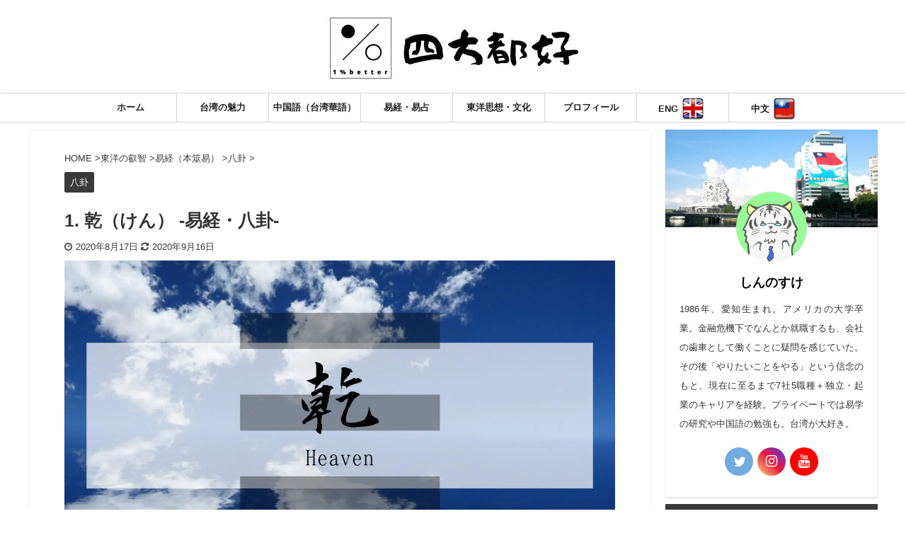

--- FILE ---
content_type: text/html; charset=UTF-8
request_url: https://1percent-better.com/oriental_wisdom/iching/eight_trigrams/ken/
body_size: 23509
content:
<!DOCTYPE html> <!--[if lt IE 7]><html class="ie6" dir="ltr" lang="ja" prefix="og: https://ogp.me/ns#"> <![endif]--> <!--[if IE 7]><html class="i7" dir="ltr" lang="ja" prefix="og: https://ogp.me/ns#"> <![endif]--> <!--[if IE 8]><html class="ie" dir="ltr" lang="ja" prefix="og: https://ogp.me/ns#"> <![endif]--> <!--[if gt IE 8]><!--><html dir="ltr" lang="ja" prefix="og: https://ogp.me/ns#" class="s-navi-right s-navi-search-overlay header-bar-fixable"> <!--<![endif]--><head prefix="og: http://ogp.me/ns# fb: http://ogp.me/ns/fb# article: http://ogp.me/ns/article#"><meta charset="UTF-8" ><meta name="viewport" content="width=device-width,initial-scale=1.0,user-scalable=no,viewport-fit=cover"><meta name="format-detection" content="telephone=no" ><link rel="alternate" type="application/rss+xml" title="四方都好 -四方よし- RSS Feed" href="https://1percent-better.com/feed/" /><link rel="pingback" href="https://1percent-better.com/xmlrpc.php" > <!--[if lt IE 9]> <script src="https://1percent-better.com/wp-content/themes/affinger5/js/html5shiv.js"></script> <![endif]--><meta name="description" content="☰（乾・けん）は三爻すべてが陽、全陽の卦です。自然に当てはめると「天」であり、人に例えると「王」と言えます。天は休みなく活動して止まないものであり、健全であり剛健の性質を持ちます。" /><meta name="robots" content="max-image-preview:large" /><link rel="canonical" href="https://1percent-better.com/oriental_wisdom/iching/eight_trigrams/ken/" /><meta name="generator" content="All in One SEO (AIOSEO) 4.5.4" />  <script defer src="https://www.googletagmanager.com/gtag/js?id=UA-170883647-1"></script> <script defer src="[data-uri]"></script> <meta property="og:locale" content="ja_JP" /><meta property="og:site_name" content="全ての道は台湾に通ず -條條大路通台湾-" /><meta property="og:type" content="article" /><meta property="og:title" content="1. 乾（けん） -易経・八卦- | 四方都好 -四方よし-" /><meta property="og:description" content="☰（乾・けん）は三爻すべてが陽、全陽の卦です。自然に当てはめると「天」であり、人に例えると「王」と言えます。天は休みなく活動して止まないものであり、健全であり剛健の性質を持ちます。" /><meta property="og:url" content="https://1percent-better.com/oriental_wisdom/iching/eight_trigrams/ken/" /><meta property="og:image" content="https://1percent-better.com/wp-content/uploads/2020/08/乾-3.jpg" /><meta property="og:image:secure_url" content="https://1percent-better.com/wp-content/uploads/2020/08/乾-3.jpg" /><meta property="og:image:width" content="2240" /><meta property="og:image:height" content="1260" /><meta property="article:published_time" content="2020-08-16T22:22:02+00:00" /><meta property="article:modified_time" content="2020-09-16T13:57:51+00:00" /><meta name="twitter:card" content="summary" /><meta name="twitter:title" content="1. 乾（けん） -易経・八卦- | 四方都好 -四方よし-" /><meta name="twitter:description" content="☰（乾・けん）は三爻すべてが陽、全陽の卦です。自然に当てはめると「天」であり、人に例えると「王」と言えます。天は休みなく活動して止まないものであり、健全であり剛健の性質を持ちます。" /><meta name="twitter:image" content="https://1percent-better.com/wp-content/uploads/2020/08/乾-3.jpg" /> <script type="application/ld+json" class="aioseo-schema">{"@context":"https:\/\/schema.org","@graph":[{"@type":"Article","@id":"https:\/\/1percent-better.com\/oriental_wisdom\/iching\/eight_trigrams\/ken\/#article","name":"1. \u4e7e\uff08\u3051\u3093\uff09 -\u6613\u7d4c\u30fb\u516b\u5366- | \u56db\u65b9\u90fd\u597d -\u56db\u65b9\u3088\u3057-","headline":"1. \u4e7e\uff08\u3051\u3093\uff09 -\u6613\u7d4c\u30fb\u516b\u5366-","author":{"@id":"https:\/\/1percent-better.com\/author\/1percent\/#author"},"publisher":{"@id":"https:\/\/1percent-better.com\/#organization"},"image":{"@type":"ImageObject","url":"https:\/\/1percent-better.com\/wp-content\/uploads\/2020\/08\/\u4e7e-3.jpg","width":2240,"height":1260},"datePublished":"2020-08-17T07:22:02+09:00","dateModified":"2020-09-16T22:57:51+09:00","inLanguage":"ja","mainEntityOfPage":{"@id":"https:\/\/1percent-better.com\/oriental_wisdom\/iching\/eight_trigrams\/ken\/#webpage"},"isPartOf":{"@id":"https:\/\/1percent-better.com\/oriental_wisdom\/iching\/eight_trigrams\/ken\/#webpage"},"articleSection":"\u516b\u5366, \u516b\u5366, \u6613\u7d4c\u30fb\u6613\u5b66"},{"@type":"BreadcrumbList","@id":"https:\/\/1percent-better.com\/oriental_wisdom\/iching\/eight_trigrams\/ken\/#breadcrumblist","itemListElement":[{"@type":"ListItem","@id":"https:\/\/1percent-better.com\/#listItem","position":1,"name":"\u5bb6","item":"https:\/\/1percent-better.com\/","nextItem":"https:\/\/1percent-better.com\/oriental_wisdom\/iching\/eight_trigrams\/ken\/#listItem"},{"@type":"ListItem","@id":"https:\/\/1percent-better.com\/oriental_wisdom\/iching\/eight_trigrams\/ken\/#listItem","position":2,"name":"1. \u4e7e\uff08\u3051\u3093\uff09 -\u6613\u7d4c\u30fb\u516b\u5366-","previousItem":"https:\/\/1percent-better.com\/#listItem"}]},{"@type":"Organization","@id":"https:\/\/1percent-better.com\/#organization","name":"\u56db\u65b9\u90fd\u597d -\u56db\u65b9\u3088\u3057-","url":"https:\/\/1percent-better.com\/"},{"@type":"Person","@id":"https:\/\/1percent-better.com\/author\/1percent\/#author","url":"https:\/\/1percent-better.com\/author\/1percent\/","name":"\u3057\u3093\u306e\u3059\u3051","image":{"@type":"ImageObject","@id":"https:\/\/1percent-better.com\/oriental_wisdom\/iching\/eight_trigrams\/ken\/#authorImage","url":"https:\/\/secure.gravatar.com\/avatar\/49a0419b3797d711914a7a71227cf25e?s=96&d=mm&r=g","width":96,"height":96,"caption":"\u3057\u3093\u306e\u3059\u3051"}},{"@type":"WebPage","@id":"https:\/\/1percent-better.com\/oriental_wisdom\/iching\/eight_trigrams\/ken\/#webpage","url":"https:\/\/1percent-better.com\/oriental_wisdom\/iching\/eight_trigrams\/ken\/","name":"1. \u4e7e\uff08\u3051\u3093\uff09 -\u6613\u7d4c\u30fb\u516b\u5366- | \u56db\u65b9\u90fd\u597d -\u56db\u65b9\u3088\u3057-","description":"\u2630\uff08\u4e7e\u30fb\u3051\u3093\uff09\u306f\u4e09\u723b\u3059\u3079\u3066\u304c\u967d\u3001\u5168\u967d\u306e\u5366\u3067\u3059\u3002\u81ea\u7136\u306b\u5f53\u3066\u306f\u3081\u308b\u3068\u300c\u5929\u300d\u3067\u3042\u308a\u3001\u4eba\u306b\u4f8b\u3048\u308b\u3068\u300c\u738b\u300d\u3068\u8a00\u3048\u307e\u3059\u3002\u5929\u306f\u4f11\u307f\u306a\u304f\u6d3b\u52d5\u3057\u3066\u6b62\u307e\u306a\u3044\u3082\u306e\u3067\u3042\u308a\u3001\u5065\u5168\u3067\u3042\u308a\u525b\u5065\u306e\u6027\u8cea\u3092\u6301\u3061\u307e\u3059\u3002","inLanguage":"ja","isPartOf":{"@id":"https:\/\/1percent-better.com\/#website"},"breadcrumb":{"@id":"https:\/\/1percent-better.com\/oriental_wisdom\/iching\/eight_trigrams\/ken\/#breadcrumblist"},"author":{"@id":"https:\/\/1percent-better.com\/author\/1percent\/#author"},"creator":{"@id":"https:\/\/1percent-better.com\/author\/1percent\/#author"},"image":{"@type":"ImageObject","url":"https:\/\/1percent-better.com\/wp-content\/uploads\/2020\/08\/\u4e7e-3.jpg","@id":"https:\/\/1percent-better.com\/oriental_wisdom\/iching\/eight_trigrams\/ken\/#mainImage","width":2240,"height":1260},"primaryImageOfPage":{"@id":"https:\/\/1percent-better.com\/oriental_wisdom\/iching\/eight_trigrams\/ken\/#mainImage"},"datePublished":"2020-08-17T07:22:02+09:00","dateModified":"2020-09-16T22:57:51+09:00"},{"@type":"WebSite","@id":"https:\/\/1percent-better.com\/#website","url":"https:\/\/1percent-better.com\/","name":"\u56db\u65b9\u90fd\u597d -\u56db\u65b9\u3088\u3057-","inLanguage":"ja","publisher":{"@id":"https:\/\/1percent-better.com\/#organization"}}]}</script> <title>1. 乾（けん） -易経・八卦- | 四方都好 -四方よし-</title><link rel='dns-prefetch' href='//ajax.googleapis.com' /><link rel='stylesheet' id='wp-block-library-css' href='https://1percent-better.com/wp-includes/css/dist/block-library/style.min.css?ver=6.6.2' type='text/css' media='all' /><style id='classic-theme-styles-inline-css' type='text/css'>/*! This file is auto-generated */
.wp-block-button__link{color:#fff;background-color:#32373c;border-radius:9999px;box-shadow:none;text-decoration:none;padding:calc(.667em + 2px) calc(1.333em + 2px);font-size:1.125em}.wp-block-file__button{background:#32373c;color:#fff;text-decoration:none}</style><style id='global-styles-inline-css' type='text/css'>:root{--wp--preset--aspect-ratio--square: 1;--wp--preset--aspect-ratio--4-3: 4/3;--wp--preset--aspect-ratio--3-4: 3/4;--wp--preset--aspect-ratio--3-2: 3/2;--wp--preset--aspect-ratio--2-3: 2/3;--wp--preset--aspect-ratio--16-9: 16/9;--wp--preset--aspect-ratio--9-16: 9/16;--wp--preset--color--black: #000000;--wp--preset--color--cyan-bluish-gray: #abb8c3;--wp--preset--color--white: #ffffff;--wp--preset--color--pale-pink: #f78da7;--wp--preset--color--vivid-red: #cf2e2e;--wp--preset--color--luminous-vivid-orange: #ff6900;--wp--preset--color--luminous-vivid-amber: #fcb900;--wp--preset--color--light-green-cyan: #7bdcb5;--wp--preset--color--vivid-green-cyan: #00d084;--wp--preset--color--pale-cyan-blue: #8ed1fc;--wp--preset--color--vivid-cyan-blue: #0693e3;--wp--preset--color--vivid-purple: #9b51e0;--wp--preset--color--soft-red: #e6514c;--wp--preset--color--light-grayish-red: #fdebee;--wp--preset--color--vivid-yellow: #ffc107;--wp--preset--color--very-pale-yellow: #fffde7;--wp--preset--color--very-light-gray: #fafafa;--wp--preset--color--very-dark-gray: #313131;--wp--preset--color--original-color-a: #43a047;--wp--preset--color--original-color-b: #795548;--wp--preset--color--original-color-c: #ec407a;--wp--preset--color--original-color-d: #9e9d24;--wp--preset--gradient--vivid-cyan-blue-to-vivid-purple: linear-gradient(135deg,rgba(6,147,227,1) 0%,rgb(155,81,224) 100%);--wp--preset--gradient--light-green-cyan-to-vivid-green-cyan: linear-gradient(135deg,rgb(122,220,180) 0%,rgb(0,208,130) 100%);--wp--preset--gradient--luminous-vivid-amber-to-luminous-vivid-orange: linear-gradient(135deg,rgba(252,185,0,1) 0%,rgba(255,105,0,1) 100%);--wp--preset--gradient--luminous-vivid-orange-to-vivid-red: linear-gradient(135deg,rgba(255,105,0,1) 0%,rgb(207,46,46) 100%);--wp--preset--gradient--very-light-gray-to-cyan-bluish-gray: linear-gradient(135deg,rgb(238,238,238) 0%,rgb(169,184,195) 100%);--wp--preset--gradient--cool-to-warm-spectrum: linear-gradient(135deg,rgb(74,234,220) 0%,rgb(151,120,209) 20%,rgb(207,42,186) 40%,rgb(238,44,130) 60%,rgb(251,105,98) 80%,rgb(254,248,76) 100%);--wp--preset--gradient--blush-light-purple: linear-gradient(135deg,rgb(255,206,236) 0%,rgb(152,150,240) 100%);--wp--preset--gradient--blush-bordeaux: linear-gradient(135deg,rgb(254,205,165) 0%,rgb(254,45,45) 50%,rgb(107,0,62) 100%);--wp--preset--gradient--luminous-dusk: linear-gradient(135deg,rgb(255,203,112) 0%,rgb(199,81,192) 50%,rgb(65,88,208) 100%);--wp--preset--gradient--pale-ocean: linear-gradient(135deg,rgb(255,245,203) 0%,rgb(182,227,212) 50%,rgb(51,167,181) 100%);--wp--preset--gradient--electric-grass: linear-gradient(135deg,rgb(202,248,128) 0%,rgb(113,206,126) 100%);--wp--preset--gradient--midnight: linear-gradient(135deg,rgb(2,3,129) 0%,rgb(40,116,252) 100%);--wp--preset--font-size--small: 13px;--wp--preset--font-size--medium: 20px;--wp--preset--font-size--large: 36px;--wp--preset--font-size--x-large: 42px;--wp--preset--spacing--20: 0.44rem;--wp--preset--spacing--30: 0.67rem;--wp--preset--spacing--40: 1rem;--wp--preset--spacing--50: 1.5rem;--wp--preset--spacing--60: 2.25rem;--wp--preset--spacing--70: 3.38rem;--wp--preset--spacing--80: 5.06rem;--wp--preset--shadow--natural: 6px 6px 9px rgba(0, 0, 0, 0.2);--wp--preset--shadow--deep: 12px 12px 50px rgba(0, 0, 0, 0.4);--wp--preset--shadow--sharp: 6px 6px 0px rgba(0, 0, 0, 0.2);--wp--preset--shadow--outlined: 6px 6px 0px -3px rgba(255, 255, 255, 1), 6px 6px rgba(0, 0, 0, 1);--wp--preset--shadow--crisp: 6px 6px 0px rgba(0, 0, 0, 1);}:where(.is-layout-flex){gap: 0.5em;}:where(.is-layout-grid){gap: 0.5em;}body .is-layout-flex{display: flex;}.is-layout-flex{flex-wrap: wrap;align-items: center;}.is-layout-flex > :is(*, div){margin: 0;}body .is-layout-grid{display: grid;}.is-layout-grid > :is(*, div){margin: 0;}:where(.wp-block-columns.is-layout-flex){gap: 2em;}:where(.wp-block-columns.is-layout-grid){gap: 2em;}:where(.wp-block-post-template.is-layout-flex){gap: 1.25em;}:where(.wp-block-post-template.is-layout-grid){gap: 1.25em;}.has-black-color{color: var(--wp--preset--color--black) !important;}.has-cyan-bluish-gray-color{color: var(--wp--preset--color--cyan-bluish-gray) !important;}.has-white-color{color: var(--wp--preset--color--white) !important;}.has-pale-pink-color{color: var(--wp--preset--color--pale-pink) !important;}.has-vivid-red-color{color: var(--wp--preset--color--vivid-red) !important;}.has-luminous-vivid-orange-color{color: var(--wp--preset--color--luminous-vivid-orange) !important;}.has-luminous-vivid-amber-color{color: var(--wp--preset--color--luminous-vivid-amber) !important;}.has-light-green-cyan-color{color: var(--wp--preset--color--light-green-cyan) !important;}.has-vivid-green-cyan-color{color: var(--wp--preset--color--vivid-green-cyan) !important;}.has-pale-cyan-blue-color{color: var(--wp--preset--color--pale-cyan-blue) !important;}.has-vivid-cyan-blue-color{color: var(--wp--preset--color--vivid-cyan-blue) !important;}.has-vivid-purple-color{color: var(--wp--preset--color--vivid-purple) !important;}.has-black-background-color{background-color: var(--wp--preset--color--black) !important;}.has-cyan-bluish-gray-background-color{background-color: var(--wp--preset--color--cyan-bluish-gray) !important;}.has-white-background-color{background-color: var(--wp--preset--color--white) !important;}.has-pale-pink-background-color{background-color: var(--wp--preset--color--pale-pink) !important;}.has-vivid-red-background-color{background-color: var(--wp--preset--color--vivid-red) !important;}.has-luminous-vivid-orange-background-color{background-color: var(--wp--preset--color--luminous-vivid-orange) !important;}.has-luminous-vivid-amber-background-color{background-color: var(--wp--preset--color--luminous-vivid-amber) !important;}.has-light-green-cyan-background-color{background-color: var(--wp--preset--color--light-green-cyan) !important;}.has-vivid-green-cyan-background-color{background-color: var(--wp--preset--color--vivid-green-cyan) !important;}.has-pale-cyan-blue-background-color{background-color: var(--wp--preset--color--pale-cyan-blue) !important;}.has-vivid-cyan-blue-background-color{background-color: var(--wp--preset--color--vivid-cyan-blue) !important;}.has-vivid-purple-background-color{background-color: var(--wp--preset--color--vivid-purple) !important;}.has-black-border-color{border-color: var(--wp--preset--color--black) !important;}.has-cyan-bluish-gray-border-color{border-color: var(--wp--preset--color--cyan-bluish-gray) !important;}.has-white-border-color{border-color: var(--wp--preset--color--white) !important;}.has-pale-pink-border-color{border-color: var(--wp--preset--color--pale-pink) !important;}.has-vivid-red-border-color{border-color: var(--wp--preset--color--vivid-red) !important;}.has-luminous-vivid-orange-border-color{border-color: var(--wp--preset--color--luminous-vivid-orange) !important;}.has-luminous-vivid-amber-border-color{border-color: var(--wp--preset--color--luminous-vivid-amber) !important;}.has-light-green-cyan-border-color{border-color: var(--wp--preset--color--light-green-cyan) !important;}.has-vivid-green-cyan-border-color{border-color: var(--wp--preset--color--vivid-green-cyan) !important;}.has-pale-cyan-blue-border-color{border-color: var(--wp--preset--color--pale-cyan-blue) !important;}.has-vivid-cyan-blue-border-color{border-color: var(--wp--preset--color--vivid-cyan-blue) !important;}.has-vivid-purple-border-color{border-color: var(--wp--preset--color--vivid-purple) !important;}.has-vivid-cyan-blue-to-vivid-purple-gradient-background{background: var(--wp--preset--gradient--vivid-cyan-blue-to-vivid-purple) !important;}.has-light-green-cyan-to-vivid-green-cyan-gradient-background{background: var(--wp--preset--gradient--light-green-cyan-to-vivid-green-cyan) !important;}.has-luminous-vivid-amber-to-luminous-vivid-orange-gradient-background{background: var(--wp--preset--gradient--luminous-vivid-amber-to-luminous-vivid-orange) !important;}.has-luminous-vivid-orange-to-vivid-red-gradient-background{background: var(--wp--preset--gradient--luminous-vivid-orange-to-vivid-red) !important;}.has-very-light-gray-to-cyan-bluish-gray-gradient-background{background: var(--wp--preset--gradient--very-light-gray-to-cyan-bluish-gray) !important;}.has-cool-to-warm-spectrum-gradient-background{background: var(--wp--preset--gradient--cool-to-warm-spectrum) !important;}.has-blush-light-purple-gradient-background{background: var(--wp--preset--gradient--blush-light-purple) !important;}.has-blush-bordeaux-gradient-background{background: var(--wp--preset--gradient--blush-bordeaux) !important;}.has-luminous-dusk-gradient-background{background: var(--wp--preset--gradient--luminous-dusk) !important;}.has-pale-ocean-gradient-background{background: var(--wp--preset--gradient--pale-ocean) !important;}.has-electric-grass-gradient-background{background: var(--wp--preset--gradient--electric-grass) !important;}.has-midnight-gradient-background{background: var(--wp--preset--gradient--midnight) !important;}.has-small-font-size{font-size: var(--wp--preset--font-size--small) !important;}.has-medium-font-size{font-size: var(--wp--preset--font-size--medium) !important;}.has-large-font-size{font-size: var(--wp--preset--font-size--large) !important;}.has-x-large-font-size{font-size: var(--wp--preset--font-size--x-large) !important;}
:where(.wp-block-post-template.is-layout-flex){gap: 1.25em;}:where(.wp-block-post-template.is-layout-grid){gap: 1.25em;}
:where(.wp-block-columns.is-layout-flex){gap: 2em;}:where(.wp-block-columns.is-layout-grid){gap: 2em;}
:root :where(.wp-block-pullquote){font-size: 1.5em;line-height: 1.6;}</style><link rel='stylesheet' id='contact-form-7-css' href='https://1percent-better.com/wp-content/cache/autoptimize/css/autoptimize_single_3fd2afa98866679439097f4ab102fe0a.css?ver=5.8.6' type='text/css' media='all' /><link rel='stylesheet' id='single_child2-css' href='https://1percent-better.com/wp-content/themes/affinger5-jet-child/st-child-kanricss.php' type='text/css' media='all' /><link rel='stylesheet' id='normalize-css' href='https://1percent-better.com/wp-content/cache/autoptimize/css/autoptimize_single_faeb8312e8b6a781d4656fb96f0e2fdb.css?ver=1.5.9' type='text/css' media='all' /><link rel='stylesheet' id='font-awesome-css' href='https://1percent-better.com/wp-content/themes/affinger5/css/fontawesome/css/font-awesome.min.css?ver=4.7.0' type='text/css' media='all' /><link rel='stylesheet' id='font-awesome-animation-css' href='https://1percent-better.com/wp-content/themes/affinger5/css/fontawesome/css/font-awesome-animation.min.css?ver=6.6.2' type='text/css' media='all' /><link rel='stylesheet' id='st_svg-css' href='https://1percent-better.com/wp-content/cache/autoptimize/css/autoptimize_single_a65a55977dba08c3ec7e701818aacc75.css?ver=6.6.2' type='text/css' media='all' /><link rel='stylesheet' id='slick-css' href='https://1percent-better.com/wp-content/cache/autoptimize/css/autoptimize_single_f38b2db10e01b1572732a3191d538707.css?ver=1.8.0' type='text/css' media='all' /><link rel='stylesheet' id='slick-theme-css' href='https://1percent-better.com/wp-content/cache/autoptimize/css/autoptimize_single_f9faba678c4d6dcfdde69e5b11b37a2e.css?ver=1.8.0' type='text/css' media='all' /><link rel='stylesheet' id='style-css' href='https://1percent-better.com/wp-content/cache/autoptimize/css/autoptimize_single_8c69d49b819b743619e272cf77c5c51c.css?ver=6.6.2' type='text/css' media='all' /><link rel='stylesheet' id='child-style-css' href='https://1percent-better.com/wp-content/cache/autoptimize/css/autoptimize_single_ca8a5423e0e68d52d9ba69fff0cc2be1.css?ver=6.6.2' type='text/css' media='all' /><link rel='stylesheet' id='single-css' href='https://1percent-better.com/wp-content/themes/affinger5/st-rankcss.php' type='text/css' media='all' /><link rel='stylesheet' id='st-themecss-css' href='https://1percent-better.com/wp-content/themes/affinger5/st-themecss-loader.php?ver=6.6.2' type='text/css' media='all' /> <script defer type="text/javascript" src="//ajax.googleapis.com/ajax/libs/jquery/1.11.3/jquery.min.js?ver=1.11.3" id="jquery-js"></script> <script defer type="text/javascript" src="https://1percent-better.com/wp-content/cache/autoptimize/js/autoptimize_single_1f9648f77f29f44ceee27a47f32c1d66.js?ver=6.6.2" id="jquery-heightLine-js"></script> <link rel="https://api.w.org/" href="https://1percent-better.com/wp-json/" /><link rel="alternate" title="JSON" type="application/json" href="https://1percent-better.com/wp-json/wp/v2/posts/2013" /><link rel='shortlink' href='https://1percent-better.com/?p=2013' /><link rel="alternate" title="oEmbed (JSON)" type="application/json+oembed" href="https://1percent-better.com/wp-json/oembed/1.0/embed?url=https%3A%2F%2F1percent-better.com%2Foriental_wisdom%2Fiching%2Feight_trigrams%2Fken%2F" /><link rel="alternate" title="oEmbed (XML)" type="text/xml+oembed" href="https://1percent-better.com/wp-json/oembed/1.0/embed?url=https%3A%2F%2F1percent-better.com%2Foriental_wisdom%2Fiching%2Feight_trigrams%2Fken%2F&#038;format=xml" /><meta name="robots" content="index, follow" /><link rel="alternate" hreflang="ja" href="https://1percent-better.com/blog/spiritual_mind/iching/eight_trigrams/ken/"><link rel="alternate" hreflang="en" href="https://1percent-better.com/en/spiritual_mind/iching/eight_trigrams/qian/"><link rel="alternate" hreflang="zh-Hant" href="https://1percent-better.com/tw/spiritual_mind/iching/eight_trigrams/qian/"><meta name="thumbnail" content="https://1percent-better.com/wp-content/uploads/2020/08/乾-3.jpg"><meta name="google-site-verification" content="e12zNO187X1GcaQ7S_BEQuBsikXcuVwCfwrbedjkvzQ" /><link rel="alternate" hreflang="ja" href="https://1percent-better.com/"><link rel="alternate" hreflang="en" href="https://1percent-better.com/en/"><link rel="alternate" hreflang="zh-Hant" href="https://1percent-better.com/tw/">  <script defer src="https://www.googletagmanager.com/gtag/js?id=UA-170883647-1"></script> <script defer src="[data-uri]"></script> <script data-ad-client="ca-pub-4578308993388280" async src="https://pagead2.googlesyndication.com/pagead/js/adsbygoogle.js"></script> <link rel="canonical" href="https://1percent-better.com/oriental_wisdom/iching/eight_trigrams/ken/" /><style type="text/css" id="custom-background-css">body.custom-background { background-color: #ffffff; }</style><link rel="icon" href="https://1percent-better.com/wp-content/uploads/2019/07/cropped-800px-Yin_yang.svg_-4-32x32.png" sizes="32x32" /><link rel="icon" href="https://1percent-better.com/wp-content/uploads/2019/07/cropped-800px-Yin_yang.svg_-4-192x192.png" sizes="192x192" /><link rel="apple-touch-icon" href="https://1percent-better.com/wp-content/uploads/2019/07/cropped-800px-Yin_yang.svg_-4-180x180.png" /><meta name="msapplication-TileImage" content="https://1percent-better.com/wp-content/uploads/2019/07/cropped-800px-Yin_yang.svg_-4-270x270.png" /><style type="text/css" id="wp-custom-css">.profileimg {
border-radius: 50%;
}

iframe.wp-embedded-content { width: 100%; }

.box7{
    padding: 0.5em 1em;
		padding: 0.5em 0 1.5em .5em;
    margin: 2em 0;
    color: #474747;
    background: whitesmoke;/*背景色*/
    border-left: double 7px #4ec4d3;/*左線*/
    border-right: double 7px #4ec4d3;/*右線*/
}

.box7 p {
    margin: 0; 
    padding: 0;
}

/*リスト*/
ul.cp_list {
	position: relative;
	padding: 0 0.5em;
	margin-top: 2em;
	font-size: 1.2em;
	list-style-type: none;
	border: solid 2px #f69a29;
  list-style: none;
}
ul.cp_list::after {
	position: absolute;
	content: "LIST";
	padding: 1px 7px;
	letter-spacing: 0.05em;
	font-weight: bold;
	font-size: 0.8em;
	background: #f69a29;
	color: #fff;
	bottom: 100%;
	left: -2px;
	border-radius: 4px 4px 0px 0px;
  list-style: none;
}
ul.cp_list li {
	line-height: 1.5;
	padding: 0.5em 0 0.5em .5em;
	border-bottom: 1px dashed #f69a29;
  list-style: none;
}
ul.cp_listli::before {
	position: absolute;
	content: "
ul.cp_list {
position: relative;
padding: 0 0.5em;
margin-top: 2em;
list-style-type: none;
border: solid 2px #29B6F6;
}
ul.cp_list::after {
position: absolute;
content: "LIST";
padding: 1px 7px;
letter-spacing: 0.05em;
font-weight: bold;
font-size: 0.8em;
background: #29B6F6;
color: #fff;
bottom: 100%;
left: -2px;
border-radius: 4px 4px 0px 0px;
}
ul.cp_list li {
line-height: 1.5;
padding: 0.5em 0 0.5em 1.4em;
border-bottom: 1px dashed #f69a29;
}
ul.cp_list li::before {
position: absolute;
content: "\002713";
color: #f69a29;
font-weight: bold;
left : 0.5em;
}
ul.cp_list li:last-of-type {
border-bottom: none;
}
2713";
	color: #f69a29;
	font-weight: bold;
	left : 0.5em;
}
ul.cp_list li:last-of-type {
	border-bottom: none;
}

.mkup_3 {
    background-color: #FFFA86;
    color: #434343;
    font-weight: bold;
    padding: 1px;
}

#google_map {
position: relative;
padding-bottom: 56.25%;
padding-top: 30px;
height: 0;
overflow: hidden;
}
#google_map iframe,
#google_map object,
#google_map embed {
position: absolute;
top: 0;
left: 0;
width: 100%;
height: 100%;
}


.blog-card {
  border: 2px solid #fb8c00;
  word-wrap: break-word;
  box-sizing: border-box;
  max-width: 100%;
  margin: 1em 0;
  -webkit-transition: 0.3s ease-in-out;
  -moz-transition: 0.3s ease-in-out;
  -o-transition: 0.3s ease-in-out;
  transition: 0.3s ease-in-out;
}

.blog-card:hover {
  cursor: pointer;
  box-shadow: 0 10px 20px -5px rgba(0, 0, 0, .2);
  -moz-transform: translateY(-2px);
  -webkit-transform: translateY(-2px);
  transform: translateY(-2px);
}

.blog-card a {
  text-decoration: none;
  display: block;
  -webkit-transition: 0.3s ease-in-out;
  -moz-transition: 0.3s ease-in-out;
  -o-transition: 0.3s ease-in-out;
  transition: 0.3s ease-in-out;
}

.blog-card a:hover {
  color: #333;
  background: rgba(235, 235, 235, 0.8);
  text-decoration: none;
}

.blog-card:before {
  font-family: "Font Awesome 4 Free";
  position: absolute;
  padding: 2px 6px;
  content: "   詳細を見る";
	font-weight: 900;
  background-color: #fb8c00;
  color: #fff;
  font-size: 0.9em;
  z-index: 1;
}

.blog-card-thumbnail {
  width: 200px;
  display: table-cell;
  vertical-align: middle;
}

.blog-card-thumbnail {
  width: 35%;
  display: table-cell;
  vertical-align: middle;
  padding: 0px 0 0px 0px;
}

.blog-card-content {
  display: table-cell;
  vertical-align: middle;
  padding: 0.4em;
  border-left: #FFFFFF solid 2px;
}

.blog-card-title {
  font-size: 1.1em;
  font-weight: bold;
  line-height: 1.4;
  color: #333;
  display: -webkit-box;
  -webkit-box-orient: vertical;
  -webkit-line-clamp: 3;
  overflow: hidden;
  text-overflow: ellipsis;
}

.blog-card-excerpt {
  display: none;/*消します*/
}

.blog-card .clear {
  clear: both;
}

@media screen and (max-width: 500px) {
  .blog-card-title {
    font-size: .85em;
  }
  .blog-card-thumbnail {
    width: 160px;
  }
}


/* 関連ショートコード用 */
.kanren {position:relative;}
.kanren .kanren-title {
	font-size:1.1em;
	margin:0 auto 20px;
	padding:0;
	text-align:left;
}

.kanren .kanren-list {
	display:block;
	margin:0;
	padding:0;
	list-style:none;
	border:none;
}
.kanren .kanren-list li {
	border:none;
	margin:0 auto 20px;
	padding:0;
	box-shadow:2px 2px 5px rgba(0,0,0,0.2);
}
.kanren .kanren-list li {display:block;transition-duration:.5s;}
.kanren .kanren-list li:hover {background:#e5f0f3;}

.kanren .kanren-list li a:hover {
    text-decoration: none;
}

.kanren .kanren-list li dl {
	display:table;
	padding:20px;
	margin:0;
}
.kanren .kanren-list li dl dt,
.kanren .kanren-list li dl dd {
	display:table-cell;
	margin:0;
	padding:0;
	vertical-align:middle;
}
.kanren .kanren-list li dl dt {
	width:200px;
}
.kanren .kanren-list li dl dd {
	width:70%;
	padding-left:20px;
}

.kanren .kanren-list li dl dd h4 {
	margin:0 auto 10px;
	padding:0;
	border:none;
	background:none;
	font-size:1.3em;
}


/*タグクラウド揃え*/
.widget_tag_cloud .tagcloud a{
font-size: 11.4px !important; /*件数によって文字サイズ変わるのを固定*/
padding:6.5px;
text-decoration:none;
color:#fff;
display:inline-block;
width:47%;
text-align:center;
background:#9d9d9d;
border-color:#9d9d9d;
border-radius:5px;
margin-bottom:7px;
}
/*ホバー色*/
.widget_tag_cloud .tagcloud a:hover{
background:#5472cd;
}


.video {
position: relative;
height: 0;
padding: 30px 0 56.25%;
overflow: hidden;
}

.video iframe {
position: absolute;
top: 0;
left: 0;
width: 100%;
height: 100%;
}


/* 全体のスタイル */
.voice {
  margin-bottom: 40px;
}
/* 左画像 */
.voice-img-left {
  margin-left: 4px;
  margin-top: -1px;
  float: left;
  border: 2px solid #5472cd;
  border-radius: 50%;
	width: 60px;
  height: 60px;
}
/* 右画像 */
.voice-img-right {
  margin-right: 4px;
  margin-top: -1px;
  float: right;
  border: 2px solid #e08899;
  border-radius: 50%;
	width: 60px;
  height: 60px;
}
.voice figure img {
  width: 100%;
  height: 100%;
  margin: 0;
  border-radius: 50%;
}
/* 画像の下のテキスト */
.voice-img-description {
  padding: 5px 0 0;
  font-size: 10px;
  text-align: center;
}
/* 左からの吹き出しテキスト */
.voice-text-right {
  color: #444;
  position: relative;
  margin-left: 100px;
  padding: 1.2em;
  border: 3px solid #5472cd;
  background-color: #fff;
  border-radius: 5px;
}
/* 右からの吹き出しテキスト */
.voice-text-left {
  position: relative;
  margin-right: 100px;
  padding: 1.2em;
  border: 3px solid #e08899;
  background-color: #fff;
  border-radius: 5px;
}
p.voice-text {
  margin: 0 0 8px;
}
p.voice-text:last-child {
  margin-bottom: 0px;
}
/* 左の三角形を作る */
.voice-text-right:before {
  position: absolute;
  content: '';
  border: 10px solid transparent;
  border-right: 10px solid #5472cd;
  top: 15px;
  left: -20px;
}
.voice-text-right:after {
  position: absolute;
  content: '';
  border: 10px solid transparent;
  border-right: 10px solid #fff;
  top: 15px;
  left: -16px;
}
/* 右の三角形を作る */
.voice-text-left:before {
  position: absolute;
  content: '';
  border: 10px solid transparent;
  border-left: 10px solid #e08899;
  top: 15px;
  right: -23px;
}
.voice-text-left:after {
  position: absolute;
  content: '';
  border: 10px solid transparent;
  border-left: 10px solid #fff;
  top: 15px;
  right: -19px;
}
/* 回り込み解除 */
.voice:after,.voice:before {
  clear: both;
  content: "";
  display: block;
}

/* 人気記事 */
.number {
position:relative;
}dl.number:before {
counter-increment:ranking;
content:counter(ranking);
position:absolute;
top:0;
left:0;
padding:2px 6px;
background:#fbc02d;
font-size:13px;
font-weight:bold;
color:#fff;
}h4 {
counter-reset:ranking;
}dl.clearfix.number{
margin-bottom:10px;
padding-bottom:10px;
}#side .st-author-description{
text-align:justify;
}dl.number::before{
border-radius:15px;
padding:2px 5px
}

/* ===============消しちゃダメ============== */
/* kaereba/yomereba Customize Settings 1.0.0 ver */
/* Created by Cazuki Hoshina */
/* Copyright (c) @cazuki All rights Reserved. */
/* ======================================== */

.kaerebalink-box, .booklink-box {
  width: 100%;
  margin: 0 0 2rem;
  padding: 1rem;
  background: #ffffff;
  border: 1px solid;
  border-color: #eaeaea #dddddd #d0d0d0;
  -webkit-border-radius: 3px;
  -moz-border-radius: 3px;
  border-radius: 3px;
  box-sizing: border-box;
  /zoom:1;
}
.kaerebalink-box:after, .booklink-box:after {
  content:"";
  display:block;
  visibility:hidden;
  height:0;
  clear:both;
}
.kaerebalink-image, .booklink-image {
  float:left;
  width:128px;
  margin:0;
  text-align:center;
}
.kaerebalink-image img, .booklink-image img { width:128px; height:auto; }
.kaerebalink-info, .booklink-info { margin: 0 0 0 140px; line-height: 1.6rem; }
.kaerebalink-name, .booklink-name {
  font-size: 1.0625rem;
  font-weight: bold;
  margin: 0;
}
.kaerebalink-name a, .booklink-name a { color: #2b2b2b; }
.kaerebalink-name a:hover, .booklink-name a:hover { text-decoration: underline; }
.kaerebalink-powered-date, .booklink-powered-date { font-size: 0.75rem; font-weight: normal; }
.kaerebalink-detail, .booklink-detail { font-size: 0.9375rem; margin: 0 0 0.5em; }
.kaerebalink-link1, .booklink-link2 { width:100%; }
.kaerebalink-link1 div, .booklink-link2 div {
  float: left;
  width: 49.5%;
  margin-bottom: 1%;
  font-size: 0.875rem;
  font-weight: bold;
  text-align: center;
  box-sizing: border-box;
}
.kaerebalink-link1 div:nth-child(even), .booklink-link2 div:nth-child(even) { margin-left: 1%; }
.kaerebalink-link1 div a, .booklink-link2 div a { display:block; padding:3px 0; text-decoration:none; }
.shoplinkamazon a, .shoplinkrakuten a, .shoplinkrakukobo a, .shoplinkyahoo a, .shoplinkyahooAuc a,
.shoplinkseven a, .shoplinkbellemaison a, .shoplinkcecile a, .shoplinkkakakucom a,
.shoplinkkindle a, .shoplinkbk1 a, .shoplinkehon a, .shoplinkkino a,
.shoplinkjun a, .shoplinktoshokan a {
  display:block;
  text-decoration:none;
}
.shoplinkamazon a { color:#ffffff; background:#ff9900; }
.shoplinkkindle a { color:#ffffff; background:#1882c9; }
.shoplinkrakuten a { color:#ffffff; background:#bf0000; }
.shoplinkrakukobo a { color:#ffffff; background:#ff2626; }
.shoplinkyahoo a { color:#ffffff; background:#fc1d2f; }
.shoplinkyahooAuc a { color:#252525; background:#ffdb00; }
.shoplinkseven a { color:#ffffff; background:#225093; }
.shoplinkbellemaison a { color:#ffffff; background:#83be00; }
.shoplinkcecile a { color:#ffffff; background:#6b053d; }
.shoplinkkakakucom a { color:#ffffff; background:#00138e; }
.shoplinkbk1 a { color:#ffffff; background:#0484d2; }
.shoplinkehon a { color:#ffffff; background:#00006a; }
.shoplinkkino a { color:#ffffff; background:#003e9d; }
.shoplinkjun a { color:#4b5854; background:#d8c9b7; }
.shoplinktoshokan a { color:#ffffff; background:#29b6e9; }
.booklink-footer { clear:both !important; }

@media only screen and (min-width:460px) and (max-width:640px) {
	.kaerebalink-link1 div, .booklink-link2 div { float: none; width: 100%; }
	.kaerebalink-link1 div:nth-child(even), .booklink-link2 div:nth-child(even) { margin-left: 0; }
}
@media only screen and (max-width:459px) {
	.kaerebalink-image, .booklink-image {
	  float:none;
	  width:100%;
	  margin:0;
	  text-align:center;
	}
	.kaerebalink-image img, .booklink-image img { width:180px; height:auto; }
	.kaerebalink-info, .booklink-info { margin: 0; }
	.kaerebalink-link1 div, .booklink-link2 div { float: none; width: 100%; }
	.kaerebalink-link1 div:nth-child(even), .booklink-link2 div:nth-child(even) { margin-left: 0; }
}</style> <script>(function (i, s, o, g, r, a, m) {
			i['GoogleAnalyticsObject'] = r;
			i[r] = i[r] || function () {
					(i[r].q = i[r].q || []).push(arguments)
				}, i[r].l = 1 * new Date();
			a = s.createElement(o),
				m = s.getElementsByTagName(o)[0];
			a.async = 1;
			a.src = g;
			m.parentNode.insertBefore(a, m)
		})(window, document, 'script', '//www.google-analytics.com/analytics.js', 'ga');

		ga('create', 'UA-UA-170883647-1', 'auto');
		ga('send', 'pageview');</script> <script defer src="[data-uri]"></script> <script defer src="[data-uri]"></script> <script defer src="[data-uri]"></script> <script defer src="[data-uri]"></script> <script defer src="[data-uri]"></script> <script defer src="[data-uri]"></script> <link rel="preload" as="font" type="font/woff" href="https://1percent-better.com/wp-content/themes/affinger5/st_svg/fonts/stsvg.ttf?poe1v2" crossorigin><link rel="preload" as="font" type="font/woff" href="https://1percent-better.com/wp-content/themes/affinger5/css/fontawesome/fonts/fontawesome-webfont.woff2?v=4.7.0" crossorigin> <script data-ad-client="ca-pub-4578308993388280" async src="https://pagead2.googlesyndication.com/pagead/js/adsbygoogle.js"></script> <script defer src="[data-uri]"></script><script defer type="text/javascript" src="//aml.valuecommerce.com/vcdal.js"></script> </head><body data-rsssl=1 class="post-template-default single single-post postid-2013 single-format-standard custom-background not-front-page" ><div id="st-ami"><div id="wrapper" class=""><div id="wrapper-in"><header id="st-headwide"><div id="headbox-bg"><div id="headbox"><nav id="s-navi" class="pcnone" data-st-nav data-st-nav-type="fixed"><dl class="acordion is-active" data-st-nav-primary><dt class="trigger"><p class="acordion_button"><span class="op op-menu"><i class="fa st-svg-menu_thin"></i></span></p></dt><dd class="acordion_tree"><div class="acordion_tree_content"><div class="menu-%e2%91%a0-container"><ul id="menu-%e2%91%a0" class="menu"><li id="menu-item-83" class="menu-item menu-item-type-custom menu-item-object-custom menu-item-home menu-item-83"><a href="https://1percent-better.com/"><span class="menu-item-label">ホーム</span></a></li><li id="menu-item-457" class="menu-item menu-item-type-taxonomy menu-item-object-category menu-item-has-children menu-item-457"><a href="https://1percent-better.com/category/taiwan/"><span class="menu-item-label">台湾の魅力</span></a><ul class="sub-menu"><li id="menu-item-459" class="menu-item menu-item-type-taxonomy menu-item-object-category menu-item-459"><a href="https://1percent-better.com/category/taiwan/travel/"><span class="menu-item-label">観光</span></a></li><li id="menu-item-7407" class="menu-item menu-item-type-taxonomy menu-item-object-category menu-item-7407"><a href="https://1percent-better.com/category/taiwan/huandao/"><span class="menu-item-label">環島</span></a></li><li id="menu-item-458" class="menu-item menu-item-type-taxonomy menu-item-object-category menu-item-458"><a href="https://1percent-better.com/category/taiwan/culture/"><span class="menu-item-label">文化・習慣</span></a></li></ul></li><li id="menu-item-453" class="menu-item menu-item-type-taxonomy menu-item-object-category menu-item-has-children menu-item-453"><a href="https://1percent-better.com/category/learn_mandarin/"><span class="menu-item-label">中国語（台湾華語）</span></a><ul class="sub-menu"><li id="menu-item-463" class="menu-item menu-item-type-taxonomy menu-item-object-category menu-item-463"><a href="https://1percent-better.com/category/learn_mandarin/how_to/"><span class="menu-item-label">勉強法</span></a></li><li id="menu-item-4238" class="menu-item menu-item-type-taxonomy menu-item-object-category menu-item-4238"><a href="https://1percent-better.com/category/learn_mandarin/materials/"><span class="menu-item-label">テキスト・教材</span></a></li><li id="menu-item-1353" class="menu-item menu-item-type-taxonomy menu-item-object-category menu-item-1353"><a href="https://1percent-better.com/category/learn_mandarin/useful_phrases/"><span class="menu-item-label">フレーズ集</span></a></li></ul></li><li id="menu-item-455" class="menu-item menu-item-type-taxonomy menu-item-object-category current-post-ancestor menu-item-has-children menu-item-455"><a href="https://1percent-better.com/category/oriental_wisdom/iching/"><span class="menu-item-label">易経・易占</span></a><ul class="sub-menu"><li id="menu-item-2560" class="menu-item menu-item-type-taxonomy menu-item-object-category menu-item-2560"><a href="https://1percent-better.com/category/oriental_wisdom/iching/explanation/"><span class="menu-item-label">易とは</span></a></li><li id="menu-item-2552" class="menu-item menu-item-type-taxonomy menu-item-object-category current-post-ancestor current-menu-parent current-post-parent menu-item-2552"><a href="https://1percent-better.com/category/oriental_wisdom/iching/eight_trigrams/"><span class="menu-item-label">八卦</span></a></li><li id="menu-item-2558" class="menu-item menu-item-type-taxonomy menu-item-object-category menu-item-2558"><a href="https://1percent-better.com/category/oriental_wisdom/iching/hexagram/"><span class="menu-item-label">六十四卦</span></a></li></ul></li><li id="menu-item-454" class="menu-item menu-item-type-taxonomy menu-item-object-category current-post-ancestor menu-item-has-children menu-item-454"><a href="https://1percent-better.com/category/oriental_wisdom/"><span class="menu-item-label">東洋思想・文化</span></a><ul class="sub-menu"><li id="menu-item-456" class="menu-item menu-item-type-taxonomy menu-item-object-category menu-item-456"><a href="https://1percent-better.com/category/oriental_wisdom/ideology/daojiao/"><span class="menu-item-label">道教</span></a></li></ul></li><li id="menu-item-5402" class="menu-item menu-item-type-post_type menu-item-object-page menu-item-5402"><a href="https://1percent-better.com/profile/"><span class="menu-item-label">プロフィール</span></a></li><li id="menu-item-2191" class="menu-item menu-item-type-custom menu-item-object-custom menu-item-2191"><a target="_blank" rel="noopener" href="https://1percent-better.com/en/"><span class="menu-item-label">ENG<noscript><img src="https://1percent-better.com/wp-content/uploads/2020/08/en-1.png"></noscript><img class="lazyload" src='data:image/svg+xml,%3Csvg%20xmlns=%22http://www.w3.org/2000/svg%22%20viewBox=%220%200%20210%20140%22%3E%3C/svg%3E' data-src="https://1percent-better.com/wp-content/uploads/2020/08/en-1.png"></span></a></li><li id="menu-item-2192" class="menu-item menu-item-type-custom menu-item-object-custom menu-item-2192"><a target="_blank" rel="noopener" href="https://1percent-better.com/tw/"><span class="menu-item-label">中文<noscript><img src="https://1percent-better.com/wp-content/uploads/2020/08/tw-1.png"></noscript><img class="lazyload" src='data:image/svg+xml,%3Csvg%20xmlns=%22http://www.w3.org/2000/svg%22%20viewBox=%220%200%20210%20140%22%3E%3C/svg%3E' data-src="https://1percent-better.com/wp-content/uploads/2020/08/tw-1.png"></span></a></li></ul></div><div class="clear"></div></div></dd></dl></nav><div id="header-l"><div id="st-text-logo"><p class="descr sitenametop"></p><p class="sitename"><a href="https://1percent-better.com/"> <noscript><img class="sitename-bottom" alt="四方都好 -四方よし-" src="https://1percent-better.com/wp-content/uploads/2021/11/header-6-3.jpg" ></noscript><img class="lazyload sitename-bottom" alt="四方都好 -四方よし-" src='data:image/svg+xml,%3Csvg%20xmlns=%22http://www.w3.org/2000/svg%22%20viewBox=%220%200%20210%20140%22%3E%3C/svg%3E' data-src="https://1percent-better.com/wp-content/uploads/2021/11/header-6-3.jpg" > </a></p></div></div><div id="header-r" class="smanone"></div></div></div><div id="gazou-wide"><div id="st-menubox"><div id="st-menuwide"><nav class="smanone clearfix"><ul id="menu-%e2%91%a0-1" class="menu"><li class="menu-item menu-item-type-custom menu-item-object-custom menu-item-home menu-item-83"><a href="https://1percent-better.com/">ホーム</a></li><li class="menu-item menu-item-type-taxonomy menu-item-object-category menu-item-has-children menu-item-457"><a href="https://1percent-better.com/category/taiwan/">台湾の魅力</a><ul class="sub-menu"><li class="menu-item menu-item-type-taxonomy menu-item-object-category menu-item-459"><a href="https://1percent-better.com/category/taiwan/travel/">観光</a></li><li class="menu-item menu-item-type-taxonomy menu-item-object-category menu-item-7407"><a href="https://1percent-better.com/category/taiwan/huandao/">環島</a></li><li class="menu-item menu-item-type-taxonomy menu-item-object-category menu-item-458"><a href="https://1percent-better.com/category/taiwan/culture/">文化・習慣</a></li></ul></li><li class="menu-item menu-item-type-taxonomy menu-item-object-category menu-item-has-children menu-item-453"><a href="https://1percent-better.com/category/learn_mandarin/">中国語（台湾華語）</a><ul class="sub-menu"><li class="menu-item menu-item-type-taxonomy menu-item-object-category menu-item-463"><a href="https://1percent-better.com/category/learn_mandarin/how_to/">勉強法</a></li><li class="menu-item menu-item-type-taxonomy menu-item-object-category menu-item-4238"><a href="https://1percent-better.com/category/learn_mandarin/materials/">テキスト・教材</a></li><li class="menu-item menu-item-type-taxonomy menu-item-object-category menu-item-1353"><a href="https://1percent-better.com/category/learn_mandarin/useful_phrases/">フレーズ集</a></li></ul></li><li class="menu-item menu-item-type-taxonomy menu-item-object-category current-post-ancestor menu-item-has-children menu-item-455"><a href="https://1percent-better.com/category/oriental_wisdom/iching/">易経・易占</a><ul class="sub-menu"><li class="menu-item menu-item-type-taxonomy menu-item-object-category menu-item-2560"><a href="https://1percent-better.com/category/oriental_wisdom/iching/explanation/">易とは</a></li><li class="menu-item menu-item-type-taxonomy menu-item-object-category current-post-ancestor current-menu-parent current-post-parent menu-item-2552"><a href="https://1percent-better.com/category/oriental_wisdom/iching/eight_trigrams/">八卦</a></li><li class="menu-item menu-item-type-taxonomy menu-item-object-category menu-item-2558"><a href="https://1percent-better.com/category/oriental_wisdom/iching/hexagram/">六十四卦</a></li></ul></li><li class="menu-item menu-item-type-taxonomy menu-item-object-category current-post-ancestor menu-item-has-children menu-item-454"><a href="https://1percent-better.com/category/oriental_wisdom/">東洋思想・文化</a><ul class="sub-menu"><li class="menu-item menu-item-type-taxonomy menu-item-object-category menu-item-456"><a href="https://1percent-better.com/category/oriental_wisdom/ideology/daojiao/">道教</a></li></ul></li><li class="menu-item menu-item-type-post_type menu-item-object-page menu-item-5402"><a href="https://1percent-better.com/profile/">プロフィール</a></li><li class="menu-item menu-item-type-custom menu-item-object-custom menu-item-2191"><a target="_blank" rel="noopener" href="https://1percent-better.com/en/">ENG<noscript><img src="https://1percent-better.com/wp-content/uploads/2020/08/en-1.png"></noscript><img class="lazyload" src='data:image/svg+xml,%3Csvg%20xmlns=%22http://www.w3.org/2000/svg%22%20viewBox=%220%200%20210%20140%22%3E%3C/svg%3E' data-src="https://1percent-better.com/wp-content/uploads/2020/08/en-1.png"></a></li><li class="menu-item menu-item-type-custom menu-item-object-custom menu-item-2192"><a target="_blank" rel="noopener" href="https://1percent-better.com/tw/">中文<noscript><img src="https://1percent-better.com/wp-content/uploads/2020/08/tw-1.png"></noscript><img class="lazyload" src='data:image/svg+xml,%3Csvg%20xmlns=%22http://www.w3.org/2000/svg%22%20viewBox=%220%200%20210%20140%22%3E%3C/svg%3E' data-src="https://1percent-better.com/wp-content/uploads/2020/08/tw-1.png"></a></li></ul></nav></div></div></div></header><div id="content-w"><div id="st-header-post-under-box" class="st-header-post-no-data "
 style=""><div class="st-dark-cover"></div></div><div id="content" class="clearfix"><div id="contentInner"><main><article><div id="post-2013" class="st-post post-2013 post type-post status-publish format-standard has-post-thumbnail hentry category-eight_trigrams tag-152 tag-iching"><div
 id="breadcrumb"><ol itemscope itemtype="http://schema.org/BreadcrumbList"><li itemprop="itemListElement" itemscope itemtype="http://schema.org/ListItem"> <a href="https://1percent-better.com" itemprop="item"> <span itemprop="name">HOME</span> </a> &gt;<meta itemprop="position" content="1"/></li><li itemprop="itemListElement" itemscope itemtype="http://schema.org/ListItem"> <a href="https://1percent-better.com/category/oriental_wisdom/" itemprop="item"> <span
 itemprop="name">東洋の叡智</span> </a> &gt;<meta itemprop="position" content="2"/></li><li itemprop="itemListElement" itemscope itemtype="http://schema.org/ListItem"> <a href="https://1percent-better.com/category/oriental_wisdom/iching/" itemprop="item"> <span
 itemprop="name">易経（本筮易）</span> </a> &gt;<meta itemprop="position" content="3"/></li><li itemprop="itemListElement" itemscope itemtype="http://schema.org/ListItem"> <a href="https://1percent-better.com/category/oriental_wisdom/iching/eight_trigrams/" itemprop="item"> <span
 itemprop="name">八卦</span> </a> &gt;<meta itemprop="position" content="4"/></li></ol></div><p class="st-catgroup"> <a href="https://1percent-better.com/category/oriental_wisdom/iching/eight_trigrams/" title="View all posts in 八卦" rel="category tag"><span class="catname st-catid48">八卦</span></a></p><h1 class="entry-title">1. 乾（けん） -易経・八卦-</h1><div class="blogbox "><p><span class="kdate"> <i class="fa fa-clock-o"></i>2020年8月17日 <i class="fa fa-refresh"></i><time class="updated" datetime="2020-09-16T22:57:51+0900">2020年9月16日</time> </span></p></div><div class="mainbox"><div id="nocopy" ><div class=" st-eyecatch-under"> <img width="2240" height="1260" src="https://1percent-better.com/wp-content/uploads/2020/08/乾-3.jpg" class="attachment-full size-full wp-post-image" alt="" decoding="async" fetchpriority="high" srcset="https://1percent-better.com/wp-content/uploads/2020/08/乾-3.jpg 2240w, https://1percent-better.com/wp-content/uploads/2020/08/乾-3-300x169.jpg 300w, https://1percent-better.com/wp-content/uploads/2020/08/乾-3-1024x576.jpg 1024w, https://1percent-better.com/wp-content/uploads/2020/08/乾-3-768x432.jpg 768w, https://1percent-better.com/wp-content/uploads/2020/08/乾-3-1536x864.jpg 1536w, https://1percent-better.com/wp-content/uploads/2020/08/乾-3-2048x1152.jpg 2048w" sizes="(max-width: 2240px) 100vw, 2240px" /></div><div class="entry-content"><h2 class="wp-block-heading">乾（けん）について</h2><h3 class="wp-block-heading">キーポイント</h3><p>☰（乾・けん）は三爻すべてが陽、全陽の卦です。自然に当てはめると「天」であり、人に例えると「王」と言えます。</p><p>　</p><h3 class="wp-block-heading">性質</h3><p>天は休みなく活動して止まないものであり、健全であり剛健の性質を持ちます。</p><p>　</p><h3 class="wp-block-heading">象意・関連ワード</h3><p>神、純粋、正、長、上、高い、道、激しい</p><p>　</p><h2 class="wp-block-heading">乾の占考</h2><h3 class="wp-block-heading">方位（後天八卦図）</h3><p>西北</p><p>　</p><h3 class="wp-block-heading">十干・十二支・九星</h3><p>十干：庚、辛</p><p>十二支：戌・亥</p><p>九星：六白金星</p><p>　</p><h3 class="wp-block-heading">天象</h3><p>晴れ</p><p>　</p><h3 class="wp-block-heading">季節</h3><p>晩秋から初冬</p><p>　</p><h3 class="wp-block-heading">時間</h3><p>午後7時から午後11時</p><p>　</p><h3 class="wp-block-heading">人物</h3><p>王、君主、英雄、支配者、独裁者、大統領、首相、社長、上長、師匠、紳士、祖父、父</p><p>　</p><h3 class="wp-block-heading">性格</h3><p>向上、強情、強欲、傲慢、積極的、独占</p><p>　</p><h3 class="wp-block-heading">人体</h3><p>頭、首、胸、肺、心臓、骨、睾丸</p><p>　</p><h3 class="wp-block-heading">動物</h3><p>龍、馬、虎、獅子</p><p>　</p><h3 class="wp-block-heading">事物</h3><p>金、銀、宝石、貴金属、秘宝、高級品、飛行機、機関車、時計、証券、神仏具</p><p>　</p><h3 class="wp-block-heading">場所</h3><p>皇宮、神社、仏閣、教会、聖地、大都会、中心地、高級住宅地、博物館、美術館、運動場、銀行、高台、平原、大海</p><p>　</p><h3 class="wp-block-heading">状態</h3><p>神々しい、気高い、完全な、立派な、欠陥のない、円い、固い、手の届かない、高い、古い</p><p>　</p><h3 class="wp-block-heading">数</h3><p>易数：一</p><p>五行（金）：四、九</p><p>　</p><h3 class="wp-block-heading">色</h3><p>白、金</p><p>　</p><h3 class="wp-block-heading">物価</h3><p>高騰、最高値（すぐに下落）</p><p>　</p><h3 class="wp-block-heading">病気</h3><p>頭部の疾患、胸部・心臓の疾患、骨の疾患（乾は骨、坤は肉）、食道疾患、腫物・がん、精神病、大熱</p><p>　</p><h3 class="wp-block-heading">病勢</h3><p>進行が早い、病気の初期症状</p><p>　</p><p>（参考：鹿島秀峰「現代易占詳解」ほか）</p><p>　</p><div class="kanren"><h4 class="kanren-title"><span><i class="fa fa-link"></i>合わせて読みたい</span></h4><ul class="kanren-list"><li class="content"> <a class="kanren-link" href="https://1percent-better.com/oriental_wisdom/iching/explanation/what-is-i-ching/"><dl><dt><noscript><img decoding="async" src="https://1percent-better.com/wp-content/uploads/2020/08/ici-1.jpg"></noscript><img class="lazyload" decoding="async" src='data:image/svg+xml,%3Csvg%20xmlns=%22http://www.w3.org/2000/svg%22%20viewBox=%220%200%20210%20140%22%3E%3C/svg%3E' data-src="https://1percent-better.com/wp-content/uploads/2020/08/ici-1.jpg"></dt><dd><h4 class="kanren-cont-title">現役易者が分かりやすく紐解く「易とは何か？」</h4></dd></dl> </a></li><li class="content"> <a class="kanren-link" href="https://1percent-better.com/oriental_wisdom/iching/eight_trigrams/bagua/"><dl><dt><noscript><img decoding="async" src="https://1percent-better.com/wp-content/uploads/2020/08/ONE-DROP-1.jpg"></noscript><img class="lazyload" decoding="async" src='data:image/svg+xml,%3Csvg%20xmlns=%22http://www.w3.org/2000/svg%22%20viewBox=%220%200%20210%20140%22%3E%3C/svg%3E' data-src="https://1percent-better.com/wp-content/uploads/2020/08/ONE-DROP-1.jpg"></dt><dd><h4 class="kanren-cont-title">易経のきほん「八卦」とは</h4></dd></dl> </a></li></ul></div></div></div><div class="adbox"><div style="padding-top:10px;"></div></div></div><div class="st-copyurl-btn"> <a href="#" rel="nofollow" data-st-copy-text="1. 乾（けん） -易経・八卦- / https://1percent-better.com/oriental_wisdom/iching/eight_trigrams/ken/"><i class="fa fa-clipboard"></i>この記事タイトルとURLをコピー</a></div><div class="sns "><ul class="clearfix"><li class="twitter"> <a rel="nofollow" onclick="window.open('//twitter.com/intent/tweet?url=https%3A%2F%2F1percent-better.com%2Foriental_wisdom%2Fiching%2Feight_trigrams%2Fken%2F&text=1.%20%E4%B9%BE%EF%BC%88%E3%81%91%E3%82%93%EF%BC%89%20-%E6%98%93%E7%B5%8C%E3%83%BB%E5%85%AB%E5%8D%A6-&tw_p=tweetbutton', '', 'width=500,height=450'); return false;"><i class="fa fa-twitter"></i><span class="snstext " >Twitter</span></a></li><li class="facebook"> <a href="//www.facebook.com/sharer.php?src=bm&u=https%3A%2F%2F1percent-better.com%2Foriental_wisdom%2Fiching%2Feight_trigrams%2Fken%2F&t=1.%20%E4%B9%BE%EF%BC%88%E3%81%91%E3%82%93%EF%BC%89%20-%E6%98%93%E7%B5%8C%E3%83%BB%E5%85%AB%E5%8D%A6-" target="_blank" rel="nofollow noopener"><i class="fa fa-facebook"></i><span class="snstext " >Share</span> </a></li><li class="pocket"> <a rel="nofollow" onclick="window.open('//getpocket.com/edit?url=https%3A%2F%2F1percent-better.com%2Foriental_wisdom%2Fiching%2Feight_trigrams%2Fken%2F&title=1.%20%E4%B9%BE%EF%BC%88%E3%81%91%E3%82%93%EF%BC%89%20-%E6%98%93%E7%B5%8C%E3%83%BB%E5%85%AB%E5%8D%A6-', '', 'width=500,height=350'); return false;"><i class="fa fa-get-pocket"></i><span class="snstext " >Pocket</span></a></li><li class="hatebu"> <a href="//b.hatena.ne.jp/entry/https://1percent-better.com/oriental_wisdom/iching/eight_trigrams/ken/" class="hatena-bookmark-button" data-hatena-bookmark-layout="simple" title="1. 乾（けん） -易経・八卦-" rel="nofollow"><i class="fa st-svg-hateb"></i><span class="snstext " >Hatena</span> </a><script defer type="text/javascript" src="//b.st-hatena.com/js/bookmark_button.js" charset="utf-8"></script> </li><li class="line"> <a href="//line.me/R/msg/text/?1.%20%E4%B9%BE%EF%BC%88%E3%81%91%E3%82%93%EF%BC%89%20-%E6%98%93%E7%B5%8C%E3%83%BB%E5%85%AB%E5%8D%A6-%0Ahttps%3A%2F%2F1percent-better.com%2Foriental_wisdom%2Fiching%2Feight_trigrams%2Fken%2F" target="_blank" rel="nofollow noopener"><i class="fa fa-comment" aria-hidden="true"></i><span class="snstext" >LINE</span></a></li><li class="share-copy"> <a href="#" rel="nofollow" data-st-copy-text="1. 乾（けん） -易経・八卦- / https://1percent-better.com/oriental_wisdom/iching/eight_trigrams/ken/"><i class="fa fa-clipboard"></i><span class="snstext" >コピーする</span></a></li></ul></div><div class="st-author-box"><ul id="st-tab-menu"><li class="active"><i class="fa fa-user st-css-no" aria-hidden="true"></i>この記事を書いた人</li></ul><div id="st-tab-box" class="clearfix"><div class="active"><dl><dt> <a rel="nofollow" href="https://1percent-better.com/author/1percent/"><noscript><img alt='' src='https://secure.gravatar.com/avatar/49a0419b3797d711914a7a71227cf25e?s=80&#038;d=mm&#038;r=g' srcset='https://secure.gravatar.com/avatar/49a0419b3797d711914a7a71227cf25e?s=160&#038;d=mm&#038;r=g 2x' class='avatar avatar-80 photo' height='80' width='80' decoding='async'/></noscript><img alt='' src='data:image/svg+xml,%3Csvg%20xmlns=%22http://www.w3.org/2000/svg%22%20viewBox=%220%200%2080%2080%22%3E%3C/svg%3E' data-src='https://secure.gravatar.com/avatar/49a0419b3797d711914a7a71227cf25e?s=80&#038;d=mm&#038;r=g' data-srcset='https://secure.gravatar.com/avatar/49a0419b3797d711914a7a71227cf25e?s=160&#038;d=mm&#038;r=g 2x' class='lazyload avatar avatar-80 photo' height='80' width='80' decoding='async'/></a></dt><dd><p class="st-author-nickname">しんのすけ</p><p class="st-author-description">1986年、愛知生まれ。アメリカの大学卒業。金融危機下でなんとか就職するも、会社の歯車として働くことに疑問を感じていた。その後「やりたいことをやる」という信念のもと、現在に至るまで7社5職種＋独立・起業のキャリアを経験。プライベートでは易学の研究や中国語の勉強も。台湾が大好き。</p><p class="st-author-sns"> <a rel="nofollow" class="st-author-twitter" href="https://twitter.com/ShinnoCareer"><i class="fa fa-twitter-square" aria-hidden="true"></i></a> <a rel="nofollow" class="st-author-instagram" href="https://www.instagram.com/shin.no.suke_tw/"><i class="fa fa-instagram" aria-hidden="true"></i></a> <a rel="nofollow" class="st-author-youtube" href="https://www.youtube.com/channel/UCdRG5N0QZRvpEr6UcILAlgA"><i class="fa fa-youtube" aria-hidden="true"></i></a></p></dd></dl></div></div></div><div class="kanren pop-box "></div><p class="tagst"> <i class="fa fa-folder-open-o" aria-hidden="true"></i>-<a href="https://1percent-better.com/category/oriental_wisdom/iching/eight_trigrams/" rel="category tag">八卦</a><br/> <i class="fa fa-tags"></i>-<a href="https://1percent-better.com/tag/%e5%85%ab%e5%8d%a6/" rel="tag">八卦</a>, <a href="https://1percent-better.com/tag/iching/" rel="tag">易経・易学</a></p><aside><p class="author" style="display:none;"><a href="https://1percent-better.com/author/1percent/" title="しんのすけ" class="vcard author"><span class="fn">author</span></a></p><h4 class="point"><span class="point-in">関連記事</span></h4><div id="st-magazine" class="clearfix st-magazine-k"><div class="kanren st-wp-viewbox" data-st-load-more-content
 data-st-load-more-id="ae7ed31e-3deb-4272-bc33-6b0e18196bef"><div class="st-top-box"><dl class="clearfix heightLine"><dt style="position:relative;overflow:hidden;"><a href="https://1percent-better.com/oriental_wisdom/iching/eight_trigrams/li/"> <noscript><img width="2240" height="1260" src="https://1percent-better.com/wp-content/uploads/2020/08/離-1.jpg" class="attachment-full size-full wp-post-image" alt="" decoding="async" srcset="https://1percent-better.com/wp-content/uploads/2020/08/離-1.jpg 2240w, https://1percent-better.com/wp-content/uploads/2020/08/離-1-300x169.jpg 300w, https://1percent-better.com/wp-content/uploads/2020/08/離-1-1024x576.jpg 1024w, https://1percent-better.com/wp-content/uploads/2020/08/離-1-768x432.jpg 768w, https://1percent-better.com/wp-content/uploads/2020/08/離-1-1536x864.jpg 1536w, https://1percent-better.com/wp-content/uploads/2020/08/離-1-2048x1152.jpg 2048w" sizes="(max-width: 2240px) 100vw, 2240px" /></noscript><img width="2240" height="1260" src='data:image/svg+xml,%3Csvg%20xmlns=%22http://www.w3.org/2000/svg%22%20viewBox=%220%200%202240%201260%22%3E%3C/svg%3E' data-src="https://1percent-better.com/wp-content/uploads/2020/08/離-1.jpg" class="lazyload attachment-full size-full wp-post-image" alt="" decoding="async" data-srcset="https://1percent-better.com/wp-content/uploads/2020/08/離-1.jpg 2240w, https://1percent-better.com/wp-content/uploads/2020/08/離-1-300x169.jpg 300w, https://1percent-better.com/wp-content/uploads/2020/08/離-1-1024x576.jpg 1024w, https://1percent-better.com/wp-content/uploads/2020/08/離-1-768x432.jpg 768w, https://1percent-better.com/wp-content/uploads/2020/08/離-1-1536x864.jpg 1536w, https://1percent-better.com/wp-content/uploads/2020/08/離-1-2048x1152.jpg 2048w" data-sizes="(max-width: 2240px) 100vw, 2240px" /> </a></dt><dd><h5 class="kanren-t"> <a href="https://1percent-better.com/oriental_wisdom/iching/eight_trigrams/li/"> 3. 離（り） -易経・八卦- </a></h5></dd></dl></div><div class="st-top-box"><dl class="clearfix heightLine"><dt style="position:relative;overflow:hidden;"><a href="https://1percent-better.com/oriental_wisdom/iching/eight_trigrams/son/"> <noscript><img width="2240" height="1260" src="https://1percent-better.com/wp-content/uploads/2020/08/巽-1.jpg" class="attachment-full size-full wp-post-image" alt="" decoding="async" srcset="https://1percent-better.com/wp-content/uploads/2020/08/巽-1.jpg 2240w, https://1percent-better.com/wp-content/uploads/2020/08/巽-1-300x169.jpg 300w, https://1percent-better.com/wp-content/uploads/2020/08/巽-1-1024x576.jpg 1024w, https://1percent-better.com/wp-content/uploads/2020/08/巽-1-768x432.jpg 768w, https://1percent-better.com/wp-content/uploads/2020/08/巽-1-1536x864.jpg 1536w, https://1percent-better.com/wp-content/uploads/2020/08/巽-1-2048x1152.jpg 2048w" sizes="(max-width: 2240px) 100vw, 2240px" /></noscript><img width="2240" height="1260" src='data:image/svg+xml,%3Csvg%20xmlns=%22http://www.w3.org/2000/svg%22%20viewBox=%220%200%202240%201260%22%3E%3C/svg%3E' data-src="https://1percent-better.com/wp-content/uploads/2020/08/巽-1.jpg" class="lazyload attachment-full size-full wp-post-image" alt="" decoding="async" data-srcset="https://1percent-better.com/wp-content/uploads/2020/08/巽-1.jpg 2240w, https://1percent-better.com/wp-content/uploads/2020/08/巽-1-300x169.jpg 300w, https://1percent-better.com/wp-content/uploads/2020/08/巽-1-1024x576.jpg 1024w, https://1percent-better.com/wp-content/uploads/2020/08/巽-1-768x432.jpg 768w, https://1percent-better.com/wp-content/uploads/2020/08/巽-1-1536x864.jpg 1536w, https://1percent-better.com/wp-content/uploads/2020/08/巽-1-2048x1152.jpg 2048w" data-sizes="(max-width: 2240px) 100vw, 2240px" /> </a></dt><dd><h5 class="kanren-t"> <a href="https://1percent-better.com/oriental_wisdom/iching/eight_trigrams/son/"> 5. 巽（そん） -易経・八卦- </a></h5></dd></dl></div><div class="st-top-box"><dl class="clearfix heightLine"><dt style="position:relative;overflow:hidden;"><a href="https://1percent-better.com/oriental_wisdom/iching/eight_trigrams/bagua/"> <noscript><img width="2240" height="1260" src="https://1percent-better.com/wp-content/uploads/2020/08/ONE-DROP-1.jpg" class="attachment-full size-full wp-post-image" alt="" decoding="async" srcset="https://1percent-better.com/wp-content/uploads/2020/08/ONE-DROP-1.jpg 2240w, https://1percent-better.com/wp-content/uploads/2020/08/ONE-DROP-1-300x169.jpg 300w, https://1percent-better.com/wp-content/uploads/2020/08/ONE-DROP-1-1024x576.jpg 1024w, https://1percent-better.com/wp-content/uploads/2020/08/ONE-DROP-1-768x432.jpg 768w, https://1percent-better.com/wp-content/uploads/2020/08/ONE-DROP-1-1536x864.jpg 1536w, https://1percent-better.com/wp-content/uploads/2020/08/ONE-DROP-1-2048x1152.jpg 2048w" sizes="(max-width: 2240px) 100vw, 2240px" /></noscript><img width="2240" height="1260" src='data:image/svg+xml,%3Csvg%20xmlns=%22http://www.w3.org/2000/svg%22%20viewBox=%220%200%202240%201260%22%3E%3C/svg%3E' data-src="https://1percent-better.com/wp-content/uploads/2020/08/ONE-DROP-1.jpg" class="lazyload attachment-full size-full wp-post-image" alt="" decoding="async" data-srcset="https://1percent-better.com/wp-content/uploads/2020/08/ONE-DROP-1.jpg 2240w, https://1percent-better.com/wp-content/uploads/2020/08/ONE-DROP-1-300x169.jpg 300w, https://1percent-better.com/wp-content/uploads/2020/08/ONE-DROP-1-1024x576.jpg 1024w, https://1percent-better.com/wp-content/uploads/2020/08/ONE-DROP-1-768x432.jpg 768w, https://1percent-better.com/wp-content/uploads/2020/08/ONE-DROP-1-1536x864.jpg 1536w, https://1percent-better.com/wp-content/uploads/2020/08/ONE-DROP-1-2048x1152.jpg 2048w" data-sizes="(max-width: 2240px) 100vw, 2240px" /> </a></dt><dd><h5 class="kanren-t"> <a href="https://1percent-better.com/oriental_wisdom/iching/eight_trigrams/bagua/"> 易経のきほん「八卦」とは </a></h5></dd></dl></div><div class="st-top-box"><dl class="clearfix heightLine"><dt style="position:relative;overflow:hidden;"><a href="https://1percent-better.com/oriental_wisdom/iching/eight_trigrams/shin/"> <noscript><img width="2240" height="1260" src="https://1percent-better.com/wp-content/uploads/2020/08/震-1.jpg" class="attachment-full size-full wp-post-image" alt="" decoding="async" srcset="https://1percent-better.com/wp-content/uploads/2020/08/震-1.jpg 2240w, https://1percent-better.com/wp-content/uploads/2020/08/震-1-300x169.jpg 300w, https://1percent-better.com/wp-content/uploads/2020/08/震-1-1024x576.jpg 1024w, https://1percent-better.com/wp-content/uploads/2020/08/震-1-768x432.jpg 768w, https://1percent-better.com/wp-content/uploads/2020/08/震-1-1536x864.jpg 1536w, https://1percent-better.com/wp-content/uploads/2020/08/震-1-2048x1152.jpg 2048w" sizes="(max-width: 2240px) 100vw, 2240px" /></noscript><img width="2240" height="1260" src='data:image/svg+xml,%3Csvg%20xmlns=%22http://www.w3.org/2000/svg%22%20viewBox=%220%200%202240%201260%22%3E%3C/svg%3E' data-src="https://1percent-better.com/wp-content/uploads/2020/08/震-1.jpg" class="lazyload attachment-full size-full wp-post-image" alt="" decoding="async" data-srcset="https://1percent-better.com/wp-content/uploads/2020/08/震-1.jpg 2240w, https://1percent-better.com/wp-content/uploads/2020/08/震-1-300x169.jpg 300w, https://1percent-better.com/wp-content/uploads/2020/08/震-1-1024x576.jpg 1024w, https://1percent-better.com/wp-content/uploads/2020/08/震-1-768x432.jpg 768w, https://1percent-better.com/wp-content/uploads/2020/08/震-1-1536x864.jpg 1536w, https://1percent-better.com/wp-content/uploads/2020/08/震-1-2048x1152.jpg 2048w" data-sizes="(max-width: 2240px) 100vw, 2240px" /> </a></dt><dd><h5 class="kanren-t"> <a href="https://1percent-better.com/oriental_wisdom/iching/eight_trigrams/shin/"> 4. 震（しん） -易経・八卦- </a></h5></dd></dl></div><div class="st-top-box"><dl class="clearfix heightLine"><dt style="position:relative;overflow:hidden;"><a href="https://1percent-better.com/oriental_wisdom/iching/eight_trigrams/kan/"> <noscript><img width="2240" height="1260" src="https://1percent-better.com/wp-content/uploads/2020/08/坎-1.jpg" class="attachment-full size-full wp-post-image" alt="" decoding="async" srcset="https://1percent-better.com/wp-content/uploads/2020/08/坎-1.jpg 2240w, https://1percent-better.com/wp-content/uploads/2020/08/坎-1-300x169.jpg 300w, https://1percent-better.com/wp-content/uploads/2020/08/坎-1-1024x576.jpg 1024w, https://1percent-better.com/wp-content/uploads/2020/08/坎-1-768x432.jpg 768w, https://1percent-better.com/wp-content/uploads/2020/08/坎-1-1536x864.jpg 1536w, https://1percent-better.com/wp-content/uploads/2020/08/坎-1-2048x1152.jpg 2048w" sizes="(max-width: 2240px) 100vw, 2240px" /></noscript><img width="2240" height="1260" src='data:image/svg+xml,%3Csvg%20xmlns=%22http://www.w3.org/2000/svg%22%20viewBox=%220%200%202240%201260%22%3E%3C/svg%3E' data-src="https://1percent-better.com/wp-content/uploads/2020/08/坎-1.jpg" class="lazyload attachment-full size-full wp-post-image" alt="" decoding="async" data-srcset="https://1percent-better.com/wp-content/uploads/2020/08/坎-1.jpg 2240w, https://1percent-better.com/wp-content/uploads/2020/08/坎-1-300x169.jpg 300w, https://1percent-better.com/wp-content/uploads/2020/08/坎-1-1024x576.jpg 1024w, https://1percent-better.com/wp-content/uploads/2020/08/坎-1-768x432.jpg 768w, https://1percent-better.com/wp-content/uploads/2020/08/坎-1-1536x864.jpg 1536w, https://1percent-better.com/wp-content/uploads/2020/08/坎-1-2048x1152.jpg 2048w" data-sizes="(max-width: 2240px) 100vw, 2240px" /> </a></dt><dd><h5 class="kanren-t"> <a href="https://1percent-better.com/oriental_wisdom/iching/eight_trigrams/kan/"> 6. 坎（かん） -易経・八卦- </a></h5></dd></dl></div><div class="st-top-box"><dl class="clearfix heightLine"><dt style="position:relative;overflow:hidden;"><a href="https://1percent-better.com/oriental_wisdom/iching/eight_trigrams/da/"> <noscript><img width="2240" height="1260" src="https://1percent-better.com/wp-content/uploads/2020/08/兌-1.jpg" class="attachment-full size-full wp-post-image" alt="" decoding="async" srcset="https://1percent-better.com/wp-content/uploads/2020/08/兌-1.jpg 2240w, https://1percent-better.com/wp-content/uploads/2020/08/兌-1-300x169.jpg 300w, https://1percent-better.com/wp-content/uploads/2020/08/兌-1-1024x576.jpg 1024w, https://1percent-better.com/wp-content/uploads/2020/08/兌-1-768x432.jpg 768w, https://1percent-better.com/wp-content/uploads/2020/08/兌-1-1536x864.jpg 1536w, https://1percent-better.com/wp-content/uploads/2020/08/兌-1-2048x1152.jpg 2048w" sizes="(max-width: 2240px) 100vw, 2240px" /></noscript><img width="2240" height="1260" src='data:image/svg+xml,%3Csvg%20xmlns=%22http://www.w3.org/2000/svg%22%20viewBox=%220%200%202240%201260%22%3E%3C/svg%3E' data-src="https://1percent-better.com/wp-content/uploads/2020/08/兌-1.jpg" class="lazyload attachment-full size-full wp-post-image" alt="" decoding="async" data-srcset="https://1percent-better.com/wp-content/uploads/2020/08/兌-1.jpg 2240w, https://1percent-better.com/wp-content/uploads/2020/08/兌-1-300x169.jpg 300w, https://1percent-better.com/wp-content/uploads/2020/08/兌-1-1024x576.jpg 1024w, https://1percent-better.com/wp-content/uploads/2020/08/兌-1-768x432.jpg 768w, https://1percent-better.com/wp-content/uploads/2020/08/兌-1-1536x864.jpg 1536w, https://1percent-better.com/wp-content/uploads/2020/08/兌-1-2048x1152.jpg 2048w" data-sizes="(max-width: 2240px) 100vw, 2240px" /> </a></dt><dd><h5 class="kanren-t"> <a href="https://1percent-better.com/oriental_wisdom/iching/eight_trigrams/da/"> 2. 兌（だ） -易経・八卦- </a></h5></dd></dl></div></div></div><div class="p-navi clearfix"><dl><dt>PREV</dt><dd> <a href="https://1percent-better.com/oriental_wisdom/iching/explanation/what-is-i-ching/">現役易者が分かりやすく紐解く「易とは何か？」</a></dd><dt>NEXT</dt><dd> <a href="https://1percent-better.com/oriental_wisdom/iching/eight_trigrams/da/">2. 兌（だ） -易経・八卦-</a></dd></dl></div><hr class="hrcss" /><div id="comments"><div id="respond" class="comment-respond"><h3 id="reply-title" class="comment-reply-title">comment <small><a rel="nofollow" id="cancel-comment-reply-link" href="/oriental_wisdom/iching/eight_trigrams/ken/#respond" style="display:none;">コメントをキャンセル</a></small></h3><form action="https://1percent-better.com/wp-comments-post.php" method="post" id="commentform" class="comment-form"><p class="comment-notes"><span id="email-notes">メールアドレスが公開されることはありません。</span> <span class="required-field-message"><span class="required">※</span> が付いている欄は必須項目です</span></p><p class="comment-form-comment"><label for="comment">コメント <span class="required">※</span></label><textarea id="comment" name="comment" cols="45" rows="8" maxlength="65525" required="required"></textarea></p><p class="comment-form-author"><label for="author">名前 <span class="required">※</span></label> <input id="author" name="author" type="text" value="" size="30" maxlength="245" autocomplete="name" required="required" /></p><p class="comment-form-email"><label for="email">メール <span class="required">※</span></label> <input id="email" name="email" type="text" value="" size="30" maxlength="100" aria-describedby="email-notes" autocomplete="email" required="required" /></p><p class="comment-form-url"><label for="url">サイト</label> <input id="url" name="url" type="text" value="" size="30" maxlength="200" autocomplete="url" /></p><p class="comment-form-cookies-consent"><input id="wp-comment-cookies-consent" name="wp-comment-cookies-consent" type="checkbox" value="yes" /> <label for="wp-comment-cookies-consent">次回のコメントで使用するためブラウザーに自分の名前、メールアドレス、サイトを保存する。</label></p><p class="form-submit"><input name="submit" type="submit" id="submit" class="submit" value="送信" /> <input type='hidden' name='comment_post_ID' value='2013' id='comment_post_ID' /> <input type='hidden' name='comment_parent' id='comment_parent' value='0' /></p></form></div></div></aside></div></article></main></div><div id="side"><aside><div class="side-topad"><div id="authorst_widget-6" class="ad widget_authorst_widget"><div class="st-author-box st-author-master"><div class="st-author-profile"><div class="st-author-profile-header-card"><noscript><img src="https://1percent-better.com/wp-content/uploads/2020/08/IMG_20190725_064613-scaled-e1597576110295-1.jpg"></noscript><img class="lazyload" src='data:image/svg+xml,%3Csvg%20xmlns=%22http://www.w3.org/2000/svg%22%20viewBox=%220%200%20210%20140%22%3E%3C/svg%3E' data-src="https://1percent-better.com/wp-content/uploads/2020/08/IMG_20190725_064613-scaled-e1597576110295-1.jpg"></div><div class="st-author-profile-avatar"> <noscript><img src="https://1percent-better.com/wp-content/uploads/2022/01/アイコンA背景有り.jpg"></noscript><img class="lazyload" src='data:image/svg+xml,%3Csvg%20xmlns=%22http://www.w3.org/2000/svg%22%20viewBox=%220%200%20210%20140%22%3E%3C/svg%3E' data-src="https://1percent-better.com/wp-content/uploads/2022/01/アイコンA背景有り.jpg"></div><div class="post st-author-profile-content"><p class="st-author-nickname">しんのすけ</p><p class="st-author-description">1986年、愛知生まれ。アメリカの大学卒業。金融危機下でなんとか就職するも、会社の歯車として働くことに疑問を感じていた。その後「やりたいことをやる」という信念のもと、現在に至るまで7社5職種＋独立・起業のキャリアを経験。プライベートでは易学の研究や中国語の勉強も。台湾が大好き。</p><div class="sns"><ul class="profile-sns clearfix"><li class="twitter"><a rel="nofollow" href="https://twitter.com/ShinnoCareer" target="_blank"><i class="fa fa-twitter" aria-hidden="true"></i></a></li><li class="instagram"><a rel="nofollow" href="https://www.instagram.com/shin.no.suke_tw/" target="_blank"><i class="fa fa-instagram" aria-hidden="true"></i></a></li><li class="author-youtube"><a rel="nofollow" href="https://www.youtube.com/channel/UCdRG5N0QZRvpEr6UcILAlgA" target="_blank"><i class="fa fa-youtube" aria-hidden="true"></i></a></li></ul></div></div></div></div></div><div id="search-2" class="ad widget_search"><p class="st-widgets-title"><span>サイト内検索</span></p><div id="search" class="search-custom-d"><form method="get" id="searchform" action="https://1percent-better.com/"> <label class="hidden" for="s"> </label> <input type="text" placeholder="" value="" name="s" id="s" /> <input type="submit" value="&#xf002;" class="fa" id="searchsubmit" /></form></div></div><div id="tag_cloud-6" class="ad widget_tag_cloud"><p class="st-widgets-title"><span>タグ</span></p><div class="tagcloud"><a href="https://1percent-better.com/tag/iching/" class="tag-cloud-link tag-link-45 tag-link-position-1" style="font-size: 22pt;" aria-label="易経・易学 (75個の項目)">易経・易学<span class="tag-link-count"> (75)</span></a> <a href="https://1percent-better.com/tag/%e5%85%ad%e5%8d%81%e5%9b%9b%e5%8d%a6/" class="tag-cloud-link tag-link-49 tag-link-position-2" style="font-size: 21.379746835443pt;" aria-label="六十四卦 (64個の項目)">六十四卦<span class="tag-link-count"> (64)</span></a> <a href="https://1percent-better.com/tag/taiwan_visit/" class="tag-cloud-link tag-link-30 tag-link-position-3" style="font-size: 17.746835443038pt;" aria-label="台湾観光 (24個の項目)">台湾観光<span class="tag-link-count"> (24)</span></a> <a href="https://1percent-better.com/tag/%e7%92%b0%e5%b3%b6/" class="tag-cloud-link tag-link-265 tag-link-position-4" style="font-size: 16.506329113924pt;" aria-label="環島 (17個の項目)">環島<span class="tag-link-count"> (17)</span></a> <a href="https://1percent-better.com/tag/%e8%87%aa%e8%bb%a2%e8%bb%8a%e6%97%85/" class="tag-cloud-link tag-link-266 tag-link-position-5" style="font-size: 16.506329113924pt;" aria-label="自転車旅 (17個の項目)">自転車旅<span class="tag-link-count"> (17)</span></a> <a href="https://1percent-better.com/tag/%e5%85%ab%e5%8d%a6/" class="tag-cloud-link tag-link-152 tag-link-position-6" style="font-size: 13.759493670886pt;" aria-label="八卦 (8個の項目)">八卦<span class="tag-link-count"> (8)</span></a> <a href="https://1percent-better.com/tag/before_visiting_taiwan/" class="tag-cloud-link tag-link-29 tag-link-position-7" style="font-size: 12.253164556962pt;" aria-label="台湾行く前に知っトク (5個の項目)">台湾行く前に知っトク<span class="tag-link-count"> (5)</span></a> <a href="https://1percent-better.com/tag/mandarin_beginner/" class="tag-cloud-link tag-link-33 tag-link-position-8" style="font-size: 11.544303797468pt;" aria-label="中国語初級 (4個の項目)">中国語初級<span class="tag-link-count"> (4)</span></a> <a href="https://1percent-better.com/tag/learning_mandarin/" class="tag-cloud-link tag-link-31 tag-link-position-9" style="font-size: 11.544303797468pt;" aria-label="中国語学習 (4個の項目)">中国語学習<span class="tag-link-count"> (4)</span></a> <a href="https://1percent-better.com/tag/mandarin_phrases/" class="tag-cloud-link tag-link-43 tag-link-position-10" style="font-size: 10.658227848101pt;" aria-label="中国語フレーズ (3個の項目)">中国語フレーズ<span class="tag-link-count"> (3)</span></a> <a href="https://1percent-better.com/tag/iching_instruction/" class="tag-cloud-link tag-link-46 tag-link-position-11" style="font-size: 10.658227848101pt;" aria-label="分かりやすい易の説明 (3個の項目)">分かりやすい易の説明<span class="tag-link-count"> (3)</span></a> <a href="https://1percent-better.com/tag/taiwanese_food/" class="tag-cloud-link tag-link-35 tag-link-position-12" style="font-size: 10.658227848101pt;" aria-label="台湾グルメ (3個の項目)">台湾グルメ<span class="tag-link-count"> (3)</span></a> <a href="https://1percent-better.com/tag/night_market/" class="tag-cloud-link tag-link-34 tag-link-position-13" style="font-size: 9.5949367088608pt;" aria-label="夜市 (2個の項目)">夜市<span class="tag-link-count"> (2)</span></a> <a href="https://1percent-better.com/tag/original_iching_method/" class="tag-cloud-link tag-link-37 tag-link-position-14" style="font-size: 9.5949367088608pt;" aria-label="本筮易 (2個の項目)">本筮易<span class="tag-link-count"> (2)</span></a> <a href="https://1percent-better.com/tag/daoism_temple/" class="tag-cloud-link tag-link-26 tag-link-position-15" style="font-size: 9.5949367088608pt;" aria-label="廟 (2個の項目)">廟<span class="tag-link-count"> (2)</span></a> <a href="https://1percent-better.com/tag/daoism/" class="tag-cloud-link tag-link-25 tag-link-position-16" style="font-size: 8pt;" aria-label="道教 (1個の項目)">道教<span class="tag-link-count"> (1)</span></a> <a href="https://1percent-better.com/tag/lungshan_temple/" class="tag-cloud-link tag-link-27 tag-link-position-17" style="font-size: 8pt;" aria-label="龍山寺 (1個の項目)">龍山寺<span class="tag-link-count"> (1)</span></a> <a href="https://1percent-better.com/tag/taiwan_souvenirs/" class="tag-cloud-link tag-link-161 tag-link-position-18" style="font-size: 8pt;" aria-label="台湾おみやげ (1個の項目)">台湾おみやげ<span class="tag-link-count"> (1)</span></a> <a href="https://1percent-better.com/tag/running_in_taiwan/" class="tag-cloud-link tag-link-41 tag-link-position-19" style="font-size: 8pt;" aria-label="台湾ランニング (1個の項目)">台湾ランニング<span class="tag-link-count"> (1)</span></a> <a href="https://1percent-better.com/tag/how_to_learn_mandarin/" class="tag-cloud-link tag-link-44 tag-link-position-20" style="font-size: 8pt;" aria-label="中国語勉強法 (1個の項目)">中国語勉強法<span class="tag-link-count"> (1)</span></a></div></div><div id="block-2" class="ad widget_block"></div></div><h4 class="menu_underh2">新着記事</h4><div class="kanren "><dl class="clearfix"><dt><a href="https://1percent-better.com/taiwan/huandao/accommodations/"> <noscript><img width="1000" height="563" src="https://1percent-better.com/wp-content/uploads/2023/10/FfKBKzbkd8UToKG1696459360_1696459383.jpg" class="attachment-full size-full wp-post-image" alt="" decoding="async" srcset="https://1percent-better.com/wp-content/uploads/2023/10/FfKBKzbkd8UToKG1696459360_1696459383.jpg 1000w, https://1percent-better.com/wp-content/uploads/2023/10/FfKBKzbkd8UToKG1696459360_1696459383-300x169.jpg 300w, https://1percent-better.com/wp-content/uploads/2023/10/FfKBKzbkd8UToKG1696459360_1696459383-768x432.jpg 768w" sizes="(max-width: 1000px) 100vw, 1000px" /></noscript><img width="1000" height="563" src='data:image/svg+xml,%3Csvg%20xmlns=%22http://www.w3.org/2000/svg%22%20viewBox=%220%200%201000%20563%22%3E%3C/svg%3E' data-src="https://1percent-better.com/wp-content/uploads/2023/10/FfKBKzbkd8UToKG1696459360_1696459383.jpg" class="lazyload attachment-full size-full wp-post-image" alt="" decoding="async" data-srcset="https://1percent-better.com/wp-content/uploads/2023/10/FfKBKzbkd8UToKG1696459360_1696459383.jpg 1000w, https://1percent-better.com/wp-content/uploads/2023/10/FfKBKzbkd8UToKG1696459360_1696459383-300x169.jpg 300w, https://1percent-better.com/wp-content/uploads/2023/10/FfKBKzbkd8UToKG1696459360_1696459383-768x432.jpg 768w" data-sizes="(max-width: 1000px) 100vw, 1000px" /> </a></dt><dd><h5 class="kanren-t"><a href="https://1percent-better.com/taiwan/huandao/accommodations/">【環島 宿泊】台湾一周で泊まったゲストハウスを完全レビュー</a></h5><div class="blog_info"><p> <i class="fa fa-clock-o"></i>2024/1/9</p></div><div class="st-catgroup-under"><p class="st-catgroup itiran-category"> <a href="https://1percent-better.com/category/taiwan/huandao/" title="View all posts in 環島" rel="category tag"><span class="catname st-catid264">環島</span></a></p></div></dd></dl><dl class="clearfix"><dt><a href="https://1percent-better.com/taiwan/huandao/summary_2023/"> <noscript><img width="1000" height="563" src="https://1percent-better.com/wp-content/uploads/2023/10/OdiGoftWs8vuGvA1696545724_1696545751.jpg" class="attachment-full size-full wp-post-image" alt="" decoding="async" srcset="https://1percent-better.com/wp-content/uploads/2023/10/OdiGoftWs8vuGvA1696545724_1696545751.jpg 1000w, https://1percent-better.com/wp-content/uploads/2023/10/OdiGoftWs8vuGvA1696545724_1696545751-300x169.jpg 300w, https://1percent-better.com/wp-content/uploads/2023/10/OdiGoftWs8vuGvA1696545724_1696545751-768x432.jpg 768w" sizes="(max-width: 1000px) 100vw, 1000px" /></noscript><img width="1000" height="563" src='data:image/svg+xml,%3Csvg%20xmlns=%22http://www.w3.org/2000/svg%22%20viewBox=%220%200%201000%20563%22%3E%3C/svg%3E' data-src="https://1percent-better.com/wp-content/uploads/2023/10/OdiGoftWs8vuGvA1696545724_1696545751.jpg" class="lazyload attachment-full size-full wp-post-image" alt="" decoding="async" data-srcset="https://1percent-better.com/wp-content/uploads/2023/10/OdiGoftWs8vuGvA1696545724_1696545751.jpg 1000w, https://1percent-better.com/wp-content/uploads/2023/10/OdiGoftWs8vuGvA1696545724_1696545751-300x169.jpg 300w, https://1percent-better.com/wp-content/uploads/2023/10/OdiGoftWs8vuGvA1696545724_1696545751-768x432.jpg 768w" data-sizes="(max-width: 1000px) 100vw, 1000px" /> </a></dt><dd><h5 class="kanren-t"><a href="https://1percent-better.com/taiwan/huandao/summary_2023/">【環島1,200キロ 徹底解説】日数・費用・注意点は？ 〜自転車素人なのに台湾一周〜</a></h5><div class="blog_info"><p> <i class="fa fa-refresh"></i>2024/1/9</p></div><div class="st-catgroup-under"><p class="st-catgroup itiran-category"> <a href="https://1percent-better.com/category/taiwan/huandao/" title="View all posts in 環島" rel="category tag"><span class="catname st-catid264">環島</span></a></p></div></dd></dl><dl class="clearfix"><dt><a href="https://1percent-better.com/taiwan/huandao/taipei_trip/"> <noscript><img width="1000" height="563" src="https://1percent-better.com/wp-content/uploads/2023/12/cJtgKbnYHOOiExv1702420471_1702420503-1.jpg" class="attachment-full size-full wp-post-image" alt="" decoding="async" srcset="https://1percent-better.com/wp-content/uploads/2023/12/cJtgKbnYHOOiExv1702420471_1702420503-1.jpg 1000w, https://1percent-better.com/wp-content/uploads/2023/12/cJtgKbnYHOOiExv1702420471_1702420503-1-300x169.jpg 300w, https://1percent-better.com/wp-content/uploads/2023/12/cJtgKbnYHOOiExv1702420471_1702420503-1-768x432.jpg 768w" sizes="(max-width: 1000px) 100vw, 1000px" /></noscript><img width="1000" height="563" src='data:image/svg+xml,%3Csvg%20xmlns=%22http://www.w3.org/2000/svg%22%20viewBox=%220%200%201000%20563%22%3E%3C/svg%3E' data-src="https://1percent-better.com/wp-content/uploads/2023/12/cJtgKbnYHOOiExv1702420471_1702420503-1.jpg" class="lazyload attachment-full size-full wp-post-image" alt="" decoding="async" data-srcset="https://1percent-better.com/wp-content/uploads/2023/12/cJtgKbnYHOOiExv1702420471_1702420503-1.jpg 1000w, https://1percent-better.com/wp-content/uploads/2023/12/cJtgKbnYHOOiExv1702420471_1702420503-1-300x169.jpg 300w, https://1percent-better.com/wp-content/uploads/2023/12/cJtgKbnYHOOiExv1702420471_1702420503-1-768x432.jpg 768w" data-sizes="(max-width: 1000px) 100vw, 1000px" /> </a></dt><dd><h5 class="kanren-t"><a href="https://1percent-better.com/taiwan/huandao/taipei_trip/">【環島 おまけ】ニッチな台北周遊 〜自転車素人なのに台湾一周〜</a></h5><div class="blog_info"><p> <i class="fa fa-refresh"></i>2024/1/5</p></div><div class="st-catgroup-under"><p class="st-catgroup itiran-category"> <a href="https://1percent-better.com/category/taiwan/huandao/" title="View all posts in 環島" rel="category tag"><span class="catname st-catid264">環島</span></a></p></div></dd></dl><dl class="clearfix"><dt><a href="https://1percent-better.com/taiwan/huandao/day13-2023/"> <noscript><img width="997" height="561" src="https://1percent-better.com/wp-content/uploads/2023/10/ZBomMvUzyBF4swl1697757317_1697757335.jpg" class="attachment-full size-full wp-post-image" alt="" decoding="async" srcset="https://1percent-better.com/wp-content/uploads/2023/10/ZBomMvUzyBF4swl1697757317_1697757335.jpg 997w, https://1percent-better.com/wp-content/uploads/2023/10/ZBomMvUzyBF4swl1697757317_1697757335-300x169.jpg 300w, https://1percent-better.com/wp-content/uploads/2023/10/ZBomMvUzyBF4swl1697757317_1697757335-768x432.jpg 768w" sizes="(max-width: 997px) 100vw, 997px" /></noscript><img width="997" height="561" src='data:image/svg+xml,%3Csvg%20xmlns=%22http://www.w3.org/2000/svg%22%20viewBox=%220%200%20997%20561%22%3E%3C/svg%3E' data-src="https://1percent-better.com/wp-content/uploads/2023/10/ZBomMvUzyBF4swl1697757317_1697757335.jpg" class="lazyload attachment-full size-full wp-post-image" alt="" decoding="async" data-srcset="https://1percent-better.com/wp-content/uploads/2023/10/ZBomMvUzyBF4swl1697757317_1697757335.jpg 997w, https://1percent-better.com/wp-content/uploads/2023/10/ZBomMvUzyBF4swl1697757317_1697757335-300x169.jpg 300w, https://1percent-better.com/wp-content/uploads/2023/10/ZBomMvUzyBF4swl1697757317_1697757335-768x432.jpg 768w" data-sizes="(max-width: 997px) 100vw, 997px" /> </a></dt><dd><h5 class="kanren-t"><a href="https://1percent-better.com/taiwan/huandao/day13-2023/">【環島 Day 13】礁渓→台北 (108km) 〜自転車素人なのに台湾一周〜</a></h5><div class="blog_info"><p> <i class="fa fa-refresh"></i>2024/1/5</p></div><div class="st-catgroup-under"><p class="st-catgroup itiran-category"> <a href="https://1percent-better.com/category/taiwan/huandao/" title="View all posts in 環島" rel="category tag"><span class="catname st-catid264">環島</span></a></p></div></dd></dl><dl class="clearfix"><dt><a href="https://1percent-better.com/taiwan/huandao/day12-2023/"> <noscript><img width="1000" height="563" src="https://1percent-better.com/wp-content/uploads/2023/10/tFsXyopLlKYKTtZ1696457735_1696457773.jpg" class="attachment-full size-full wp-post-image" alt="" decoding="async" srcset="https://1percent-better.com/wp-content/uploads/2023/10/tFsXyopLlKYKTtZ1696457735_1696457773.jpg 1000w, https://1percent-better.com/wp-content/uploads/2023/10/tFsXyopLlKYKTtZ1696457735_1696457773-300x169.jpg 300w, https://1percent-better.com/wp-content/uploads/2023/10/tFsXyopLlKYKTtZ1696457735_1696457773-768x432.jpg 768w" sizes="(max-width: 1000px) 100vw, 1000px" /></noscript><img width="1000" height="563" src='data:image/svg+xml,%3Csvg%20xmlns=%22http://www.w3.org/2000/svg%22%20viewBox=%220%200%201000%20563%22%3E%3C/svg%3E' data-src="https://1percent-better.com/wp-content/uploads/2023/10/tFsXyopLlKYKTtZ1696457735_1696457773.jpg" class="lazyload attachment-full size-full wp-post-image" alt="" decoding="async" data-srcset="https://1percent-better.com/wp-content/uploads/2023/10/tFsXyopLlKYKTtZ1696457735_1696457773.jpg 1000w, https://1percent-better.com/wp-content/uploads/2023/10/tFsXyopLlKYKTtZ1696457735_1696457773-300x169.jpg 300w, https://1percent-better.com/wp-content/uploads/2023/10/tFsXyopLlKYKTtZ1696457735_1696457773-768x432.jpg 768w" data-sizes="(max-width: 1000px) 100vw, 1000px" /> </a></dt><dd><h5 class="kanren-t"><a href="https://1percent-better.com/taiwan/huandao/day12-2023/">【環島 Day 12】花蓮→礁渓 (46km) 〜自転車素人なのに台湾一周〜</a></h5><div class="blog_info"><p> <i class="fa fa-refresh"></i>2024/1/5</p></div><div class="st-catgroup-under"><p class="st-catgroup itiran-category"> <a href="https://1percent-better.com/category/taiwan/huandao/" title="View all posts in 環島" rel="category tag"><span class="catname st-catid264">環島</span></a></p></div></dd></dl><dl class="clearfix"><dt><a href="https://1percent-better.com/taiwan/huandao/day11-2023/"> <noscript><img width="1000" height="563" src="https://1percent-better.com/wp-content/uploads/2023/09/t7rvvUgEXvjBS791695541314_1695541342.jpg" class="attachment-full size-full wp-post-image" alt="" decoding="async" srcset="https://1percent-better.com/wp-content/uploads/2023/09/t7rvvUgEXvjBS791695541314_1695541342.jpg 1000w, https://1percent-better.com/wp-content/uploads/2023/09/t7rvvUgEXvjBS791695541314_1695541342-300x169.jpg 300w, https://1percent-better.com/wp-content/uploads/2023/09/t7rvvUgEXvjBS791695541314_1695541342-768x432.jpg 768w" sizes="(max-width: 1000px) 100vw, 1000px" /></noscript><img width="1000" height="563" src='data:image/svg+xml,%3Csvg%20xmlns=%22http://www.w3.org/2000/svg%22%20viewBox=%220%200%201000%20563%22%3E%3C/svg%3E' data-src="https://1percent-better.com/wp-content/uploads/2023/09/t7rvvUgEXvjBS791695541314_1695541342.jpg" class="lazyload attachment-full size-full wp-post-image" alt="" decoding="async" data-srcset="https://1percent-better.com/wp-content/uploads/2023/09/t7rvvUgEXvjBS791695541314_1695541342.jpg 1000w, https://1percent-better.com/wp-content/uploads/2023/09/t7rvvUgEXvjBS791695541314_1695541342-300x169.jpg 300w, https://1percent-better.com/wp-content/uploads/2023/09/t7rvvUgEXvjBS791695541314_1695541342-768x432.jpg 768w" data-sizes="(max-width: 1000px) 100vw, 1000px" /> </a></dt><dd><h5 class="kanren-t"><a href="https://1percent-better.com/taiwan/huandao/day11-2023/">【環島 Day 11】玉里→花蓮 (119km) 〜自転車素人なのに台湾一周〜</a></h5><div class="blog_info"><p> <i class="fa fa-refresh"></i>2024/1/5</p></div><div class="st-catgroup-under"><p class="st-catgroup itiran-category"> <a href="https://1percent-better.com/category/taiwan/huandao/" title="View all posts in 環島" rel="category tag"><span class="catname st-catid264">環島</span></a></p></div></dd></dl><dl class="clearfix"><dt><a href="https://1percent-better.com/taiwan/huandao/day10-2023/"> <noscript><img width="1000" height="563" src="https://1percent-better.com/wp-content/uploads/2023/09/aPle5q50cyQTtgs1694122027_1694122069.jpg" class="attachment-full size-full wp-post-image" alt="" decoding="async" srcset="https://1percent-better.com/wp-content/uploads/2023/09/aPle5q50cyQTtgs1694122027_1694122069.jpg 1000w, https://1percent-better.com/wp-content/uploads/2023/09/aPle5q50cyQTtgs1694122027_1694122069-300x169.jpg 300w, https://1percent-better.com/wp-content/uploads/2023/09/aPle5q50cyQTtgs1694122027_1694122069-768x432.jpg 768w" sizes="(max-width: 1000px) 100vw, 1000px" /></noscript><img width="1000" height="563" src='data:image/svg+xml,%3Csvg%20xmlns=%22http://www.w3.org/2000/svg%22%20viewBox=%220%200%201000%20563%22%3E%3C/svg%3E' data-src="https://1percent-better.com/wp-content/uploads/2023/09/aPle5q50cyQTtgs1694122027_1694122069.jpg" class="lazyload attachment-full size-full wp-post-image" alt="" decoding="async" data-srcset="https://1percent-better.com/wp-content/uploads/2023/09/aPle5q50cyQTtgs1694122027_1694122069.jpg 1000w, https://1percent-better.com/wp-content/uploads/2023/09/aPle5q50cyQTtgs1694122027_1694122069-300x169.jpg 300w, https://1percent-better.com/wp-content/uploads/2023/09/aPle5q50cyQTtgs1694122027_1694122069-768x432.jpg 768w" data-sizes="(max-width: 1000px) 100vw, 1000px" /> </a></dt><dd><h5 class="kanren-t"><a href="https://1percent-better.com/taiwan/huandao/day10-2023/">【環島 Day 10】台東→玉里 (91km) 〜自転車素人なのに台湾一周〜</a></h5><div class="blog_info"><p> <i class="fa fa-refresh"></i>2024/1/5</p></div><div class="st-catgroup-under"><p class="st-catgroup itiran-category"> <a href="https://1percent-better.com/category/taiwan/huandao/" title="View all posts in 環島" rel="category tag"><span class="catname st-catid264">環島</span></a></p></div></dd></dl><dl class="clearfix"><dt><a href="https://1percent-better.com/taiwan/huandao/day9-2023/"> <noscript><img width="1000" height="563" src="https://1percent-better.com/wp-content/uploads/2023/09/kOZE2c2ixRNX1TC1693522228_1693522256.jpg" class="attachment-full size-full wp-post-image" alt="" decoding="async" srcset="https://1percent-better.com/wp-content/uploads/2023/09/kOZE2c2ixRNX1TC1693522228_1693522256.jpg 1000w, https://1percent-better.com/wp-content/uploads/2023/09/kOZE2c2ixRNX1TC1693522228_1693522256-300x169.jpg 300w, https://1percent-better.com/wp-content/uploads/2023/09/kOZE2c2ixRNX1TC1693522228_1693522256-768x432.jpg 768w" sizes="(max-width: 1000px) 100vw, 1000px" /></noscript><img width="1000" height="563" src='data:image/svg+xml,%3Csvg%20xmlns=%22http://www.w3.org/2000/svg%22%20viewBox=%220%200%201000%20563%22%3E%3C/svg%3E' data-src="https://1percent-better.com/wp-content/uploads/2023/09/kOZE2c2ixRNX1TC1693522228_1693522256.jpg" class="lazyload attachment-full size-full wp-post-image" alt="" decoding="async" data-srcset="https://1percent-better.com/wp-content/uploads/2023/09/kOZE2c2ixRNX1TC1693522228_1693522256.jpg 1000w, https://1percent-better.com/wp-content/uploads/2023/09/kOZE2c2ixRNX1TC1693522228_1693522256-300x169.jpg 300w, https://1percent-better.com/wp-content/uploads/2023/09/kOZE2c2ixRNX1TC1693522228_1693522256-768x432.jpg 768w" data-sizes="(max-width: 1000px) 100vw, 1000px" /> </a></dt><dd><h5 class="kanren-t"><a href="https://1percent-better.com/taiwan/huandao/day9-2023/">【環島 Day 9】車城→台東 (113km) 〜自転車素人なのに台湾一周〜</a></h5><div class="blog_info"><p> <i class="fa fa-refresh"></i>2024/2/2</p></div><div class="st-catgroup-under"><p class="st-catgroup itiran-category"> <a href="https://1percent-better.com/category/taiwan/huandao/" title="View all posts in 環島" rel="category tag"><span class="catname st-catid264">環島</span></a></p></div></dd></dl><dl class="clearfix"><dt><a href="https://1percent-better.com/taiwan/huandao/day8-2023/"> <noscript><img width="998" height="561" src="https://1percent-better.com/wp-content/uploads/2023/08/cJLNXr0wJBYyKD51692659298_1692659332.jpg" class="attachment-full size-full wp-post-image" alt="" decoding="async" srcset="https://1percent-better.com/wp-content/uploads/2023/08/cJLNXr0wJBYyKD51692659298_1692659332.jpg 998w, https://1percent-better.com/wp-content/uploads/2023/08/cJLNXr0wJBYyKD51692659298_1692659332-300x169.jpg 300w, https://1percent-better.com/wp-content/uploads/2023/08/cJLNXr0wJBYyKD51692659298_1692659332-768x432.jpg 768w" sizes="(max-width: 998px) 100vw, 998px" /></noscript><img width="998" height="561" src='data:image/svg+xml,%3Csvg%20xmlns=%22http://www.w3.org/2000/svg%22%20viewBox=%220%200%20998%20561%22%3E%3C/svg%3E' data-src="https://1percent-better.com/wp-content/uploads/2023/08/cJLNXr0wJBYyKD51692659298_1692659332.jpg" class="lazyload attachment-full size-full wp-post-image" alt="" decoding="async" data-srcset="https://1percent-better.com/wp-content/uploads/2023/08/cJLNXr0wJBYyKD51692659298_1692659332.jpg 998w, https://1percent-better.com/wp-content/uploads/2023/08/cJLNXr0wJBYyKD51692659298_1692659332-300x169.jpg 300w, https://1percent-better.com/wp-content/uploads/2023/08/cJLNXr0wJBYyKD51692659298_1692659332-768x432.jpg 768w" data-sizes="(max-width: 998px) 100vw, 998px" /> </a></dt><dd><h5 class="kanren-t"><a href="https://1percent-better.com/taiwan/huandao/day8-2023/">【環島 Day 8】墾丁→車城 (48km) 〜自転車素人なのに台湾一周〜</a></h5><div class="blog_info"><p> <i class="fa fa-refresh"></i>2024/2/2</p></div><div class="st-catgroup-under"><p class="st-catgroup itiran-category"> <a href="https://1percent-better.com/category/taiwan/huandao/" title="View all posts in 環島" rel="category tag"><span class="catname st-catid264">環島</span></a></p></div></dd></dl><dl class="clearfix"><dt><a href="https://1percent-better.com/taiwan/huandao/day7-2023/"> <noscript><img width="1000" height="563" src="https://1percent-better.com/wp-content/uploads/2023/08/wrduMppwnhEWRpx1692174467_1692174493.jpg" class="attachment-full size-full wp-post-image" alt="" decoding="async" srcset="https://1percent-better.com/wp-content/uploads/2023/08/wrduMppwnhEWRpx1692174467_1692174493.jpg 1000w, https://1percent-better.com/wp-content/uploads/2023/08/wrduMppwnhEWRpx1692174467_1692174493-300x169.jpg 300w, https://1percent-better.com/wp-content/uploads/2023/08/wrduMppwnhEWRpx1692174467_1692174493-768x432.jpg 768w" sizes="(max-width: 1000px) 100vw, 1000px" /></noscript><img width="1000" height="563" src='data:image/svg+xml,%3Csvg%20xmlns=%22http://www.w3.org/2000/svg%22%20viewBox=%220%200%201000%20563%22%3E%3C/svg%3E' data-src="https://1percent-better.com/wp-content/uploads/2023/08/wrduMppwnhEWRpx1692174467_1692174493.jpg" class="lazyload attachment-full size-full wp-post-image" alt="" decoding="async" data-srcset="https://1percent-better.com/wp-content/uploads/2023/08/wrduMppwnhEWRpx1692174467_1692174493.jpg 1000w, https://1percent-better.com/wp-content/uploads/2023/08/wrduMppwnhEWRpx1692174467_1692174493-300x169.jpg 300w, https://1percent-better.com/wp-content/uploads/2023/08/wrduMppwnhEWRpx1692174467_1692174493-768x432.jpg 768w" data-sizes="(max-width: 1000px) 100vw, 1000px" /> </a></dt><dd><h5 class="kanren-t"><a href="https://1percent-better.com/taiwan/huandao/day7-2023/">【環島 Day 7】高雄→墾丁 (124km) 〜自転車素人なのに台湾一周〜</a></h5><div class="blog_info"><p> <i class="fa fa-refresh"></i>2024/2/2</p></div><div class="st-catgroup-under"><p class="st-catgroup itiran-category"> <a href="https://1percent-better.com/category/taiwan/huandao/" title="View all posts in 環島" rel="category tag"><span class="catname st-catid264">環島</span></a></p></div></dd></dl></div><div id="mybox"><div id="categories-2" class="ad widget_categories"><h4 class="menu_underh2"><span>カテゴリー</span></h4><ul><li class="cat-item cat-item-261"><a href="https://1percent-better.com/category/career/" ><span class="cat-item-label">キャリア</span></a></li><li class="cat-item cat-item-262"><a href="https://1percent-better.com/category/career/theory/" ><span class="cat-item-label">キャリア理論</span></a></li><li class="cat-item cat-item-239"><a href="https://1percent-better.com/category/learn_mandarin/materials/" ><span class="cat-item-label">テキスト・教材</span></a></li><li class="cat-item cat-item-48"><a href="https://1percent-better.com/category/oriental_wisdom/iching/eight_trigrams/" ><span class="cat-item-label">八卦</span></a></li><li class="cat-item cat-item-47"><a href="https://1percent-better.com/category/oriental_wisdom/iching/hexagram/" ><span class="cat-item-label">六十四卦</span></a></li><li class="cat-item cat-item-24"><a href="https://1percent-better.com/category/learn_mandarin/how_to/" ><span class="cat-item-label">勉強法</span></a></li><li class="cat-item cat-item-42"><a href="https://1percent-better.com/category/learn_mandarin/useful_phrases/" ><span class="cat-item-label">厳選フレーズ</span></a></li><li class="cat-item cat-item-19"><a href="https://1percent-better.com/category/taiwan/culture/" ><span class="cat-item-label">文化・習慣</span></a></li><li class="cat-item cat-item-173"><a href="https://1percent-better.com/category/oriental_wisdom/iching/explanation/" ><span class="cat-item-label">易とは</span></a></li><li class="cat-item cat-item-264"><a href="https://1percent-better.com/category/taiwan/huandao/" ><span class="cat-item-label">環島</span></a></li><li class="cat-item cat-item-18"><a href="https://1percent-better.com/category/taiwan/travel/" ><span class="cat-item-label">観光</span></a></li><li class="cat-item cat-item-22"><a href="https://1percent-better.com/category/oriental_wisdom/ideology/daojiao/" ><span class="cat-item-label">道教</span></a></li></ul></div><div id="archives-2" class="ad widget_archive"><h4 class="menu_underh2"><span>アーカイブ</span></h4><ul><li><a href='https://1percent-better.com/2024/01/'>2024年1月</a></li><li><a href='https://1percent-better.com/2023/12/'>2023年12月</a></li><li><a href='https://1percent-better.com/2023/10/'>2023年10月</a></li><li><a href='https://1percent-better.com/2023/09/'>2023年9月</a></li><li><a href='https://1percent-better.com/2023/08/'>2023年8月</a></li><li><a href='https://1percent-better.com/2023/07/'>2023年7月</a></li><li><a href='https://1percent-better.com/2023/06/'>2023年6月</a></li><li><a href='https://1percent-better.com/2021/12/'>2021年12月</a></li><li><a href='https://1percent-better.com/2021/11/'>2021年11月</a></li><li><a href='https://1percent-better.com/2021/05/'>2021年5月</a></li><li><a href='https://1percent-better.com/2021/03/'>2021年3月</a></li><li><a href='https://1percent-better.com/2021/02/'>2021年2月</a></li><li><a href='https://1percent-better.com/2021/01/'>2021年1月</a></li><li><a href='https://1percent-better.com/2020/12/'>2020年12月</a></li><li><a href='https://1percent-better.com/2020/11/'>2020年11月</a></li><li><a href='https://1percent-better.com/2020/10/'>2020年10月</a></li><li><a href='https://1percent-better.com/2020/09/'>2020年9月</a></li><li><a href='https://1percent-better.com/2020/08/'>2020年8月</a></li><li><a href='https://1percent-better.com/2020/07/'>2020年7月</a></li><li><a href='https://1percent-better.com/2020/06/'>2020年6月</a></li></ul></div><div id="pages-5" class="ad widget_pages"><h4 class="menu_underh2"><span>全ての道は台湾に通ず</span></h4><ul><li class="page_item page-item-70"><a href="https://1percent-better.com/about/">プロフィール</a></li><li class="page_item page-item-75"><a href="https://1percent-better.com/inquiry/">お問い合わせ</a></li><li class="page_item page-item-412"><a href="https://1percent-better.com/privacy-policy-2/">プライバシーポリシー</a></li><li class="page_item page-item-416"><a href="https://1percent-better.com/site-map/">サイトマップ</a></li><li class="page_item page-item-5316"><a href="https://1percent-better.com/profile/">「やりたいことをやるキャリア」の人、晋之助のプロフィール</a></li></ul></div></div><div id="scrollad"><div class="kanren pop-box "></div></div></aside></div></div></div><footer><div id="footer"><div id="footer-in"><div class="footermenubox clearfix "><ul id="menu-%e3%83%95%e3%83%83%e3%82%bf%e3%83%bc%e2%91%a2" class="footermenust"><li id="menu-item-444" class="menu-item menu-item-type-custom menu-item-object-custom menu-item-home menu-item-444"><a href="https://1percent-better.com/">ホーム</a></li><li id="menu-item-5403" class="menu-item menu-item-type-post_type menu-item-object-page menu-item-5403"><a href="https://1percent-better.com/profile/">プロフィール</a></li><li id="menu-item-448" class="menu-item menu-item-type-post_type menu-item-object-page menu-item-privacy-policy menu-item-448"><a rel="privacy-policy" href="https://1percent-better.com/privacy-policy-2/">プライバシーポリシー</a></li><li id="menu-item-446" class="menu-item menu-item-type-post_type menu-item-object-page menu-item-446"><a href="https://1percent-better.com/site-map/">サイトマップ</a></li><li id="menu-item-445" class="menu-item menu-item-type-post_type menu-item-object-page menu-item-445"><a href="https://1percent-better.com/inquiry/">お問い合わせ</a></li></ul></div><div id="st-footer-logo-wrapper"><div id="st-text-logo"><h3 class="footerlogo"> <a href="https://1percent-better.com/"> 四方都好 -四方よし- </a></h3><p class="footer-description"> <a href="https://1percent-better.com/"></a></p></div><div class="st-footer-tel"></div></div></div></div></footer></div></div></div> <script defer src="[data-uri]"></script><p class="copyr" data-copyr><small>&copy; 2026 四方都好 -四方よし- </small></p><noscript><style>.lazyload{display:none;}</style></noscript><script data-noptimize="1">window.lazySizesConfig=window.lazySizesConfig||{};window.lazySizesConfig.loadMode=1;</script><script defer data-noptimize="1" src='https://1percent-better.com/wp-content/plugins/autoptimize/classes/external/js/lazysizes.min.js?ao_version=3.1.10'></script><script defer type="text/javascript" src="https://1percent-better.com/wp-includes/js/comment-reply.min.js?ver=6.6.2" id="comment-reply-js" data-wp-strategy="async"></script> <script defer type="text/javascript" src="https://1percent-better.com/wp-content/cache/autoptimize/js/autoptimize_single_a53a916adf48efefd5a2aa0861ebbc07.js?ver=5.8.6" id="swv-js"></script> <script defer id="contact-form-7-js-extra" src="[data-uri]"></script> <script defer type="text/javascript" src="https://1percent-better.com/wp-content/cache/autoptimize/js/autoptimize_single_83a062cf6545b990c13b4398035a29d0.js?ver=5.8.6" id="contact-form-7-js"></script> <script defer type="text/javascript" src="https://1percent-better.com/wp-content/cache/autoptimize/js/autoptimize_single_da910267cd968a7d269efaed738025bd.js?ver=1.5.9" id="slick-js"></script> <script defer id="base-js-extra" src="[data-uri]"></script> <script defer type="text/javascript" src="https://1percent-better.com/wp-content/cache/autoptimize/js/autoptimize_single_a2a6d73b29ecef91b09307c4694f814d.js?ver=6.6.2" id="base-js"></script> <script defer type="text/javascript" src="https://1percent-better.com/wp-content/cache/autoptimize/js/autoptimize_single_7ca1a23fb83e684c744bffa4b3e20901.js?ver=6.6.2" id="scroll-js"></script> <script defer type="text/javascript" src="https://1percent-better.com/wp-content/cache/autoptimize/js/autoptimize_single_5fc079fc155f0b455e426a8e76f10032.js?ver=6.6.2" id="st-copy-text-js"></script> <script defer src="[data-uri]"></script> <div id="page-top"><a href="#wrapper" class="fa fa-angle-up"></a></div></body></html>
<!--
Performance optimized by W3 Total Cache. Learn more: https://www.boldgrid.com/w3-total-cache/

Page Caching using Disk: Enhanced 

Served from: 1percent-better.com @ 2026-01-23 03:26:32 by W3 Total Cache
-->

--- FILE ---
content_type: text/html; charset=utf-8
request_url: https://www.google.com/recaptcha/api2/aframe
body_size: 267
content:
<!DOCTYPE HTML><html><head><meta http-equiv="content-type" content="text/html; charset=UTF-8"></head><body><script nonce="Xhh7xw3Z4nEUfu_Vhsv2Ig">/** Anti-fraud and anti-abuse applications only. See google.com/recaptcha */ try{var clients={'sodar':'https://pagead2.googlesyndication.com/pagead/sodar?'};window.addEventListener("message",function(a){try{if(a.source===window.parent){var b=JSON.parse(a.data);var c=clients[b['id']];if(c){var d=document.createElement('img');d.src=c+b['params']+'&rc='+(localStorage.getItem("rc::a")?sessionStorage.getItem("rc::b"):"");window.document.body.appendChild(d);sessionStorage.setItem("rc::e",parseInt(sessionStorage.getItem("rc::e")||0)+1);localStorage.setItem("rc::h",'1769424148236');}}}catch(b){}});window.parent.postMessage("_grecaptcha_ready", "*");}catch(b){}</script></body></html>

--- FILE ---
content_type: application/javascript; charset=utf-8;
request_url: https://dalc.valuecommerce.com/app3?p=886960823&_s=https%3A%2F%2F1percent-better.com%2Foriental_wisdom%2Fiching%2Feight_trigrams%2Fken%2F&vf=iVBORw0KGgoAAAANSUhEUgAAAAMAAAADCAYAAABWKLW%2FAAAAMElEQVQYV2NkFGP4n5HoyrCycz8DY2w68%2F%2FN990ZfrnsYGDcyNX1P%2FScE0OihgkDABMaDhRF226XAAAAAElFTkSuQmCC
body_size: 748
content:
vc_linkswitch_callback({"t":"69774513","r":"aXdFEwADc9ADEEZKCooAHwqKC5ao0w","ub":"aXdFEgAEXWcDEEZKCooCsQqKBtjMZw%3D%3D","vcid":"gHWjFG_jaIfsBMpVdVsYhTqWRwkqd02EbuxnkAiU24Bn1iTBF4mQs3BK6UkGAXchIzQrQap67IdYiaOo1Z4_c2GJdCEn5HSD","vcpub":"0.226256","approach.yahoo.co.jp":{"a":"2821580","m":"2201292","g":"cdb4aebd8a"},"paypaystep.yahoo.co.jp":{"a":"2821580","m":"2201292","g":"cdb4aebd8a"},"mini-shopping.yahoo.co.jp":{"a":"2821580","m":"2201292","g":"cdb4aebd8a"},"shopping.geocities.jp":{"a":"2821580","m":"2201292","g":"cdb4aebd8a"},"l":4,"shopping.yahoo.co.jp":{"a":"2821580","m":"2201292","g":"cdb4aebd8a"},"p":886960823,"paypaymall.yahoo.co.jp":{"a":"2821580","m":"2201292","g":"cdb4aebd8a"},"s":3573597})